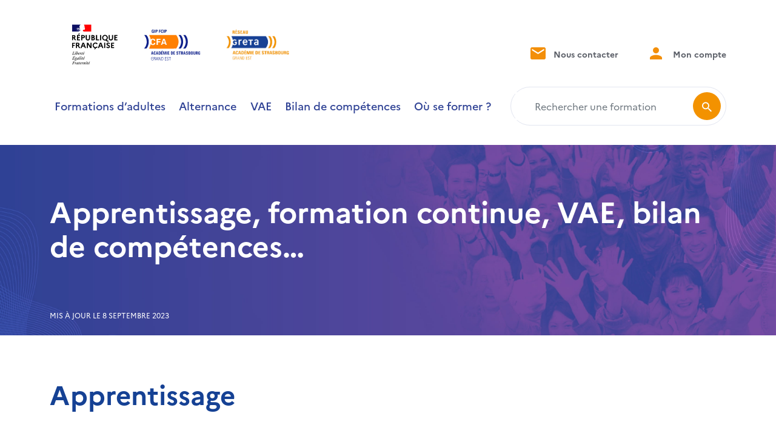

--- FILE ---
content_type: text/html; charset=UTF-8
request_url: https://www.greta-cfa-alsace.fr/reseau-formation-alsace/
body_size: 13203
content:
<!DOCTYPE html>
<html lang="fr">
	<head>
		<meta content="text/html; charset=UTF-8" http-equiv="content-type" />	
		<meta name="viewport" content="width=device-width, initial-scale=1.0, shrink-to-fit=no">
		<meta name='author' content='WeDoItBetter' />
		<link rel="preconnect" href="https://fonts.googleapis.com">
		<link rel="preconnect" href="https://fonts.gstatic.com" crossorigin>
                    <script type="text/javascript" src="https://cache.consentframework.com/js/pa/48212/c/u4ScG/stub"></script>
<script type="text/javascript" src="https://choices.consentframework.com/js/pa/48212/c/u4ScG/cmp" async></script>        		<meta name='robots' content='index, follow, max-image-preview:large, max-snippet:-1, max-video-preview:-1' />

	<!-- This site is optimized with the Yoast SEO plugin v26.8 - https://yoast.com/product/yoast-seo-wordpress/ -->
	<title>Formation continue - par apprentissage - VAE - bilan en Alsace</title>
	<meta name="description" content="Découvrir notre offre de formation en Alsace : Apprentissage, formation continue, VAE, bilan de compétences..." />
	<link rel="canonical" href="https://www.greta-cfa-alsace.fr/reseau-formation-alsace/" />
	<meta property="og:locale" content="fr_FR" />
	<meta property="og:type" content="article" />
	<meta property="og:title" content="Formation continue - par apprentissage - VAE - bilan en Alsace" />
	<meta property="og:description" content="Découvrir notre offre de formation en Alsace : Apprentissage, formation continue, VAE, bilan de compétences..." />
	<meta property="og:url" content="https://www.greta-cfa-alsace.fr/reseau-formation-alsace/" />
	<meta property="og:site_name" content="GRETA CFA ALSACE" />
	<meta property="article:publisher" content="https://www.facebook.com/gipfcip" />
	<meta property="article:modified_time" content="2023-09-08T12:35:40+00:00" />
	<meta name="twitter:card" content="summary_large_image" />
	<meta name="twitter:site" content="@Greta_Alsace" />
	<script type="application/ld+json" class="yoast-schema-graph">{"@context":"https://schema.org","@graph":[{"@type":"WebPage","@id":"https://www.greta-cfa-alsace.fr/reseau-formation-alsace/","url":"https://www.greta-cfa-alsace.fr/reseau-formation-alsace/","name":"Formation continue - par apprentissage - VAE - bilan en Alsace","isPartOf":{"@id":"https://www.greta-cfa-alsace.fr/#website"},"datePublished":"2022-06-01T14:57:17+00:00","dateModified":"2023-09-08T12:35:40+00:00","description":"Découvrir notre offre de formation en Alsace : Apprentissage, formation continue, VAE, bilan de compétences...","breadcrumb":{"@id":"https://www.greta-cfa-alsace.fr/reseau-formation-alsace/#breadcrumb"},"inLanguage":"fr-FR","potentialAction":[{"@type":"ReadAction","target":["https://www.greta-cfa-alsace.fr/reseau-formation-alsace/"]}]},{"@type":"BreadcrumbList","@id":"https://www.greta-cfa-alsace.fr/reseau-formation-alsace/#breadcrumb","itemListElement":[{"@type":"ListItem","position":1,"name":"Accueil","item":"https://www.greta-cfa-alsace.fr/"},{"@type":"ListItem","position":2,"name":"Formation"}]},{"@type":"WebSite","@id":"https://www.greta-cfa-alsace.fr/#website","url":"https://www.greta-cfa-alsace.fr/","name":"GRETA CFA ALSACE","description":"Le réseau formation de l&#039;Education nationale en Alsace","publisher":{"@id":"https://www.greta-cfa-alsace.fr/#organization"},"potentialAction":[{"@type":"SearchAction","target":{"@type":"EntryPoint","urlTemplate":"https://www.greta-cfa-alsace.fr/?s={search_term_string}"},"query-input":{"@type":"PropertyValueSpecification","valueRequired":true,"valueName":"search_term_string"}}],"inLanguage":"fr-FR"},{"@type":"Organization","@id":"https://www.greta-cfa-alsace.fr/#organization","name":"Groupement d'Intérêt Public Formation Continue et Insertion Professionnelle","alternateName":"GIP FCIP Alsace","url":"https://www.greta-cfa-alsace.fr/","logo":{"@type":"ImageObject","inLanguage":"fr-FR","@id":"https://www.greta-cfa-alsace.fr/#/schema/logo/image/","url":"https://www.greta-cfa-alsace.fr/wp-content/uploads/sites/4/2022/09/logo-pour-site-banniere-site-1.svg","contentUrl":"https://www.greta-cfa-alsace.fr/wp-content/uploads/sites/4/2022/09/logo-pour-site-banniere-site-1.svg","width":1054,"height":194,"caption":"Groupement d'Intérêt Public Formation Continue et Insertion Professionnelle"},"image":{"@id":"https://www.greta-cfa-alsace.fr/#/schema/logo/image/"},"sameAs":["https://www.facebook.com/gipfcip","https://x.com/Greta_Alsace","https://www.linkedin.com/company/gip-fcip-alsace/"]}]}</script>
	<!-- / Yoast SEO plugin. -->


<link rel='dns-prefetch' href='//cdn.jsdelivr.net' />
<link rel='dns-prefetch' href='//cdnjs.cloudflare.com' />
<link rel='dns-prefetch' href='//fonts.googleapis.com' />
<link rel="alternate" title="oEmbed (JSON)" type="application/json+oembed" href="https://www.greta-cfa-alsace.fr/wp-json/oembed/1.0/embed?url=https%3A%2F%2Fwww.greta-cfa-alsace.fr%2Freseau-formation-alsace%2F" />
<link rel="alternate" title="oEmbed (XML)" type="text/xml+oembed" href="https://www.greta-cfa-alsace.fr/wp-json/oembed/1.0/embed?url=https%3A%2F%2Fwww.greta-cfa-alsace.fr%2Freseau-formation-alsace%2F&#038;format=xml" />
<style id='wp-img-auto-sizes-contain-inline-css' type='text/css'>
img:is([sizes=auto i],[sizes^="auto," i]){contain-intrinsic-size:3000px 1500px}
/*# sourceURL=wp-img-auto-sizes-contain-inline-css */
</style>
<style id='wp-emoji-styles-inline-css' type='text/css'>

	img.wp-smiley, img.emoji {
		display: inline !important;
		border: none !important;
		box-shadow: none !important;
		height: 1em !important;
		width: 1em !important;
		margin: 0 0.07em !important;
		vertical-align: -0.1em !important;
		background: none !important;
		padding: 0 !important;
	}
/*# sourceURL=wp-emoji-styles-inline-css */
</style>
<style id='wp-block-library-inline-css' type='text/css'>
:root{--wp-block-synced-color:#7a00df;--wp-block-synced-color--rgb:122,0,223;--wp-bound-block-color:var(--wp-block-synced-color);--wp-editor-canvas-background:#ddd;--wp-admin-theme-color:#007cba;--wp-admin-theme-color--rgb:0,124,186;--wp-admin-theme-color-darker-10:#006ba1;--wp-admin-theme-color-darker-10--rgb:0,107,160.5;--wp-admin-theme-color-darker-20:#005a87;--wp-admin-theme-color-darker-20--rgb:0,90,135;--wp-admin-border-width-focus:2px}@media (min-resolution:192dpi){:root{--wp-admin-border-width-focus:1.5px}}.wp-element-button{cursor:pointer}:root .has-very-light-gray-background-color{background-color:#eee}:root .has-very-dark-gray-background-color{background-color:#313131}:root .has-very-light-gray-color{color:#eee}:root .has-very-dark-gray-color{color:#313131}:root .has-vivid-green-cyan-to-vivid-cyan-blue-gradient-background{background:linear-gradient(135deg,#00d084,#0693e3)}:root .has-purple-crush-gradient-background{background:linear-gradient(135deg,#34e2e4,#4721fb 50%,#ab1dfe)}:root .has-hazy-dawn-gradient-background{background:linear-gradient(135deg,#faaca8,#dad0ec)}:root .has-subdued-olive-gradient-background{background:linear-gradient(135deg,#fafae1,#67a671)}:root .has-atomic-cream-gradient-background{background:linear-gradient(135deg,#fdd79a,#004a59)}:root .has-nightshade-gradient-background{background:linear-gradient(135deg,#330968,#31cdcf)}:root .has-midnight-gradient-background{background:linear-gradient(135deg,#020381,#2874fc)}:root{--wp--preset--font-size--normal:16px;--wp--preset--font-size--huge:42px}.has-regular-font-size{font-size:1em}.has-larger-font-size{font-size:2.625em}.has-normal-font-size{font-size:var(--wp--preset--font-size--normal)}.has-huge-font-size{font-size:var(--wp--preset--font-size--huge)}.has-text-align-center{text-align:center}.has-text-align-left{text-align:left}.has-text-align-right{text-align:right}.has-fit-text{white-space:nowrap!important}#end-resizable-editor-section{display:none}.aligncenter{clear:both}.items-justified-left{justify-content:flex-start}.items-justified-center{justify-content:center}.items-justified-right{justify-content:flex-end}.items-justified-space-between{justify-content:space-between}.screen-reader-text{border:0;clip-path:inset(50%);height:1px;margin:-1px;overflow:hidden;padding:0;position:absolute;width:1px;word-wrap:normal!important}.screen-reader-text:focus{background-color:#ddd;clip-path:none;color:#444;display:block;font-size:1em;height:auto;left:5px;line-height:normal;padding:15px 23px 14px;text-decoration:none;top:5px;width:auto;z-index:100000}html :where(.has-border-color){border-style:solid}html :where([style*=border-top-color]){border-top-style:solid}html :where([style*=border-right-color]){border-right-style:solid}html :where([style*=border-bottom-color]){border-bottom-style:solid}html :where([style*=border-left-color]){border-left-style:solid}html :where([style*=border-width]){border-style:solid}html :where([style*=border-top-width]){border-top-style:solid}html :where([style*=border-right-width]){border-right-style:solid}html :where([style*=border-bottom-width]){border-bottom-style:solid}html :where([style*=border-left-width]){border-left-style:solid}html :where(img[class*=wp-image-]){height:auto;max-width:100%}:where(figure){margin:0 0 1em}html :where(.is-position-sticky){--wp-admin--admin-bar--position-offset:var(--wp-admin--admin-bar--height,0px)}@media screen and (max-width:600px){html :where(.is-position-sticky){--wp-admin--admin-bar--position-offset:0px}}

/*# sourceURL=wp-block-library-inline-css */
</style><style id='wp-block-heading-inline-css' type='text/css'>
h1:where(.wp-block-heading).has-background,h2:where(.wp-block-heading).has-background,h3:where(.wp-block-heading).has-background,h4:where(.wp-block-heading).has-background,h5:where(.wp-block-heading).has-background,h6:where(.wp-block-heading).has-background{padding:1.25em 2.375em}h1.has-text-align-left[style*=writing-mode]:where([style*=vertical-lr]),h1.has-text-align-right[style*=writing-mode]:where([style*=vertical-rl]),h2.has-text-align-left[style*=writing-mode]:where([style*=vertical-lr]),h2.has-text-align-right[style*=writing-mode]:where([style*=vertical-rl]),h3.has-text-align-left[style*=writing-mode]:where([style*=vertical-lr]),h3.has-text-align-right[style*=writing-mode]:where([style*=vertical-rl]),h4.has-text-align-left[style*=writing-mode]:where([style*=vertical-lr]),h4.has-text-align-right[style*=writing-mode]:where([style*=vertical-rl]),h5.has-text-align-left[style*=writing-mode]:where([style*=vertical-lr]),h5.has-text-align-right[style*=writing-mode]:where([style*=vertical-rl]),h6.has-text-align-left[style*=writing-mode]:where([style*=vertical-lr]),h6.has-text-align-right[style*=writing-mode]:where([style*=vertical-rl]){rotate:180deg}
/*# sourceURL=https://www.greta-cfa-alsace.fr/wp-includes/blocks/heading/style.min.css */
</style>
<style id='wp-block-image-inline-css' type='text/css'>
.wp-block-image>a,.wp-block-image>figure>a{display:inline-block}.wp-block-image img{box-sizing:border-box;height:auto;max-width:100%;vertical-align:bottom}@media not (prefers-reduced-motion){.wp-block-image img.hide{visibility:hidden}.wp-block-image img.show{animation:show-content-image .4s}}.wp-block-image[style*=border-radius] img,.wp-block-image[style*=border-radius]>a{border-radius:inherit}.wp-block-image.has-custom-border img{box-sizing:border-box}.wp-block-image.aligncenter{text-align:center}.wp-block-image.alignfull>a,.wp-block-image.alignwide>a{width:100%}.wp-block-image.alignfull img,.wp-block-image.alignwide img{height:auto;width:100%}.wp-block-image .aligncenter,.wp-block-image .alignleft,.wp-block-image .alignright,.wp-block-image.aligncenter,.wp-block-image.alignleft,.wp-block-image.alignright{display:table}.wp-block-image .aligncenter>figcaption,.wp-block-image .alignleft>figcaption,.wp-block-image .alignright>figcaption,.wp-block-image.aligncenter>figcaption,.wp-block-image.alignleft>figcaption,.wp-block-image.alignright>figcaption{caption-side:bottom;display:table-caption}.wp-block-image .alignleft{float:left;margin:.5em 1em .5em 0}.wp-block-image .alignright{float:right;margin:.5em 0 .5em 1em}.wp-block-image .aligncenter{margin-left:auto;margin-right:auto}.wp-block-image :where(figcaption){margin-bottom:1em;margin-top:.5em}.wp-block-image.is-style-circle-mask img{border-radius:9999px}@supports ((-webkit-mask-image:none) or (mask-image:none)) or (-webkit-mask-image:none){.wp-block-image.is-style-circle-mask img{border-radius:0;-webkit-mask-image:url('data:image/svg+xml;utf8,<svg viewBox="0 0 100 100" xmlns="http://www.w3.org/2000/svg"><circle cx="50" cy="50" r="50"/></svg>');mask-image:url('data:image/svg+xml;utf8,<svg viewBox="0 0 100 100" xmlns="http://www.w3.org/2000/svg"><circle cx="50" cy="50" r="50"/></svg>');mask-mode:alpha;-webkit-mask-position:center;mask-position:center;-webkit-mask-repeat:no-repeat;mask-repeat:no-repeat;-webkit-mask-size:contain;mask-size:contain}}:root :where(.wp-block-image.is-style-rounded img,.wp-block-image .is-style-rounded img){border-radius:9999px}.wp-block-image figure{margin:0}.wp-lightbox-container{display:flex;flex-direction:column;position:relative}.wp-lightbox-container img{cursor:zoom-in}.wp-lightbox-container img:hover+button{opacity:1}.wp-lightbox-container button{align-items:center;backdrop-filter:blur(16px) saturate(180%);background-color:#5a5a5a40;border:none;border-radius:4px;cursor:zoom-in;display:flex;height:20px;justify-content:center;opacity:0;padding:0;position:absolute;right:16px;text-align:center;top:16px;width:20px;z-index:100}@media not (prefers-reduced-motion){.wp-lightbox-container button{transition:opacity .2s ease}}.wp-lightbox-container button:focus-visible{outline:3px auto #5a5a5a40;outline:3px auto -webkit-focus-ring-color;outline-offset:3px}.wp-lightbox-container button:hover{cursor:pointer;opacity:1}.wp-lightbox-container button:focus{opacity:1}.wp-lightbox-container button:focus,.wp-lightbox-container button:hover,.wp-lightbox-container button:not(:hover):not(:active):not(.has-background){background-color:#5a5a5a40;border:none}.wp-lightbox-overlay{box-sizing:border-box;cursor:zoom-out;height:100vh;left:0;overflow:hidden;position:fixed;top:0;visibility:hidden;width:100%;z-index:100000}.wp-lightbox-overlay .close-button{align-items:center;cursor:pointer;display:flex;justify-content:center;min-height:40px;min-width:40px;padding:0;position:absolute;right:calc(env(safe-area-inset-right) + 16px);top:calc(env(safe-area-inset-top) + 16px);z-index:5000000}.wp-lightbox-overlay .close-button:focus,.wp-lightbox-overlay .close-button:hover,.wp-lightbox-overlay .close-button:not(:hover):not(:active):not(.has-background){background:none;border:none}.wp-lightbox-overlay .lightbox-image-container{height:var(--wp--lightbox-container-height);left:50%;overflow:hidden;position:absolute;top:50%;transform:translate(-50%,-50%);transform-origin:top left;width:var(--wp--lightbox-container-width);z-index:9999999999}.wp-lightbox-overlay .wp-block-image{align-items:center;box-sizing:border-box;display:flex;height:100%;justify-content:center;margin:0;position:relative;transform-origin:0 0;width:100%;z-index:3000000}.wp-lightbox-overlay .wp-block-image img{height:var(--wp--lightbox-image-height);min-height:var(--wp--lightbox-image-height);min-width:var(--wp--lightbox-image-width);width:var(--wp--lightbox-image-width)}.wp-lightbox-overlay .wp-block-image figcaption{display:none}.wp-lightbox-overlay button{background:none;border:none}.wp-lightbox-overlay .scrim{background-color:#fff;height:100%;opacity:.9;position:absolute;width:100%;z-index:2000000}.wp-lightbox-overlay.active{visibility:visible}@media not (prefers-reduced-motion){.wp-lightbox-overlay.active{animation:turn-on-visibility .25s both}.wp-lightbox-overlay.active img{animation:turn-on-visibility .35s both}.wp-lightbox-overlay.show-closing-animation:not(.active){animation:turn-off-visibility .35s both}.wp-lightbox-overlay.show-closing-animation:not(.active) img{animation:turn-off-visibility .25s both}.wp-lightbox-overlay.zoom.active{animation:none;opacity:1;visibility:visible}.wp-lightbox-overlay.zoom.active .lightbox-image-container{animation:lightbox-zoom-in .4s}.wp-lightbox-overlay.zoom.active .lightbox-image-container img{animation:none}.wp-lightbox-overlay.zoom.active .scrim{animation:turn-on-visibility .4s forwards}.wp-lightbox-overlay.zoom.show-closing-animation:not(.active){animation:none}.wp-lightbox-overlay.zoom.show-closing-animation:not(.active) .lightbox-image-container{animation:lightbox-zoom-out .4s}.wp-lightbox-overlay.zoom.show-closing-animation:not(.active) .lightbox-image-container img{animation:none}.wp-lightbox-overlay.zoom.show-closing-animation:not(.active) .scrim{animation:turn-off-visibility .4s forwards}}@keyframes show-content-image{0%{visibility:hidden}99%{visibility:hidden}to{visibility:visible}}@keyframes turn-on-visibility{0%{opacity:0}to{opacity:1}}@keyframes turn-off-visibility{0%{opacity:1;visibility:visible}99%{opacity:0;visibility:visible}to{opacity:0;visibility:hidden}}@keyframes lightbox-zoom-in{0%{transform:translate(calc((-100vw + var(--wp--lightbox-scrollbar-width))/2 + var(--wp--lightbox-initial-left-position)),calc(-50vh + var(--wp--lightbox-initial-top-position))) scale(var(--wp--lightbox-scale))}to{transform:translate(-50%,-50%) scale(1)}}@keyframes lightbox-zoom-out{0%{transform:translate(-50%,-50%) scale(1);visibility:visible}99%{visibility:visible}to{transform:translate(calc((-100vw + var(--wp--lightbox-scrollbar-width))/2 + var(--wp--lightbox-initial-left-position)),calc(-50vh + var(--wp--lightbox-initial-top-position))) scale(var(--wp--lightbox-scale));visibility:hidden}}
/*# sourceURL=https://www.greta-cfa-alsace.fr/wp-includes/blocks/image/style.min.css */
</style>
<style id='wp-block-paragraph-inline-css' type='text/css'>
.is-small-text{font-size:.875em}.is-regular-text{font-size:1em}.is-large-text{font-size:2.25em}.is-larger-text{font-size:3em}.has-drop-cap:not(:focus):first-letter{float:left;font-size:8.4em;font-style:normal;font-weight:100;line-height:.68;margin:.05em .1em 0 0;text-transform:uppercase}body.rtl .has-drop-cap:not(:focus):first-letter{float:none;margin-left:.1em}p.has-drop-cap.has-background{overflow:hidden}:root :where(p.has-background){padding:1.25em 2.375em}:where(p.has-text-color:not(.has-link-color)) a{color:inherit}p.has-text-align-left[style*="writing-mode:vertical-lr"],p.has-text-align-right[style*="writing-mode:vertical-rl"]{rotate:180deg}
/*# sourceURL=https://www.greta-cfa-alsace.fr/wp-includes/blocks/paragraph/style.min.css */
</style>
<style id='global-styles-inline-css' type='text/css'>
:root{--wp--preset--aspect-ratio--square: 1;--wp--preset--aspect-ratio--4-3: 4/3;--wp--preset--aspect-ratio--3-4: 3/4;--wp--preset--aspect-ratio--3-2: 3/2;--wp--preset--aspect-ratio--2-3: 2/3;--wp--preset--aspect-ratio--16-9: 16/9;--wp--preset--aspect-ratio--9-16: 9/16;--wp--preset--color--black: #000000;--wp--preset--color--cyan-bluish-gray: #abb8c3;--wp--preset--color--white: #ffffff;--wp--preset--color--pale-pink: #f78da7;--wp--preset--color--vivid-red: #cf2e2e;--wp--preset--color--luminous-vivid-orange: #ff6900;--wp--preset--color--luminous-vivid-amber: #fcb900;--wp--preset--color--light-green-cyan: #7bdcb5;--wp--preset--color--vivid-green-cyan: #00d084;--wp--preset--color--pale-cyan-blue: #8ed1fc;--wp--preset--color--vivid-cyan-blue: #0693e3;--wp--preset--color--vivid-purple: #9b51e0;--wp--preset--gradient--vivid-cyan-blue-to-vivid-purple: linear-gradient(135deg,rgb(6,147,227) 0%,rgb(155,81,224) 100%);--wp--preset--gradient--light-green-cyan-to-vivid-green-cyan: linear-gradient(135deg,rgb(122,220,180) 0%,rgb(0,208,130) 100%);--wp--preset--gradient--luminous-vivid-amber-to-luminous-vivid-orange: linear-gradient(135deg,rgb(252,185,0) 0%,rgb(255,105,0) 100%);--wp--preset--gradient--luminous-vivid-orange-to-vivid-red: linear-gradient(135deg,rgb(255,105,0) 0%,rgb(207,46,46) 100%);--wp--preset--gradient--very-light-gray-to-cyan-bluish-gray: linear-gradient(135deg,rgb(238,238,238) 0%,rgb(169,184,195) 100%);--wp--preset--gradient--cool-to-warm-spectrum: linear-gradient(135deg,rgb(74,234,220) 0%,rgb(151,120,209) 20%,rgb(207,42,186) 40%,rgb(238,44,130) 60%,rgb(251,105,98) 80%,rgb(254,248,76) 100%);--wp--preset--gradient--blush-light-purple: linear-gradient(135deg,rgb(255,206,236) 0%,rgb(152,150,240) 100%);--wp--preset--gradient--blush-bordeaux: linear-gradient(135deg,rgb(254,205,165) 0%,rgb(254,45,45) 50%,rgb(107,0,62) 100%);--wp--preset--gradient--luminous-dusk: linear-gradient(135deg,rgb(255,203,112) 0%,rgb(199,81,192) 50%,rgb(65,88,208) 100%);--wp--preset--gradient--pale-ocean: linear-gradient(135deg,rgb(255,245,203) 0%,rgb(182,227,212) 50%,rgb(51,167,181) 100%);--wp--preset--gradient--electric-grass: linear-gradient(135deg,rgb(202,248,128) 0%,rgb(113,206,126) 100%);--wp--preset--gradient--midnight: linear-gradient(135deg,rgb(2,3,129) 0%,rgb(40,116,252) 100%);--wp--preset--font-size--small: 13px;--wp--preset--font-size--medium: 20px;--wp--preset--font-size--large: 36px;--wp--preset--font-size--x-large: 42px;--wp--preset--spacing--20: 0.44rem;--wp--preset--spacing--30: 0.67rem;--wp--preset--spacing--40: 1rem;--wp--preset--spacing--50: 1.5rem;--wp--preset--spacing--60: 2.25rem;--wp--preset--spacing--70: 3.38rem;--wp--preset--spacing--80: 5.06rem;--wp--preset--shadow--natural: 6px 6px 9px rgba(0, 0, 0, 0.2);--wp--preset--shadow--deep: 12px 12px 50px rgba(0, 0, 0, 0.4);--wp--preset--shadow--sharp: 6px 6px 0px rgba(0, 0, 0, 0.2);--wp--preset--shadow--outlined: 6px 6px 0px -3px rgb(255, 255, 255), 6px 6px rgb(0, 0, 0);--wp--preset--shadow--crisp: 6px 6px 0px rgb(0, 0, 0);}:where(.is-layout-flex){gap: 0.5em;}:where(.is-layout-grid){gap: 0.5em;}body .is-layout-flex{display: flex;}.is-layout-flex{flex-wrap: wrap;align-items: center;}.is-layout-flex > :is(*, div){margin: 0;}body .is-layout-grid{display: grid;}.is-layout-grid > :is(*, div){margin: 0;}:where(.wp-block-columns.is-layout-flex){gap: 2em;}:where(.wp-block-columns.is-layout-grid){gap: 2em;}:where(.wp-block-post-template.is-layout-flex){gap: 1.25em;}:where(.wp-block-post-template.is-layout-grid){gap: 1.25em;}.has-black-color{color: var(--wp--preset--color--black) !important;}.has-cyan-bluish-gray-color{color: var(--wp--preset--color--cyan-bluish-gray) !important;}.has-white-color{color: var(--wp--preset--color--white) !important;}.has-pale-pink-color{color: var(--wp--preset--color--pale-pink) !important;}.has-vivid-red-color{color: var(--wp--preset--color--vivid-red) !important;}.has-luminous-vivid-orange-color{color: var(--wp--preset--color--luminous-vivid-orange) !important;}.has-luminous-vivid-amber-color{color: var(--wp--preset--color--luminous-vivid-amber) !important;}.has-light-green-cyan-color{color: var(--wp--preset--color--light-green-cyan) !important;}.has-vivid-green-cyan-color{color: var(--wp--preset--color--vivid-green-cyan) !important;}.has-pale-cyan-blue-color{color: var(--wp--preset--color--pale-cyan-blue) !important;}.has-vivid-cyan-blue-color{color: var(--wp--preset--color--vivid-cyan-blue) !important;}.has-vivid-purple-color{color: var(--wp--preset--color--vivid-purple) !important;}.has-black-background-color{background-color: var(--wp--preset--color--black) !important;}.has-cyan-bluish-gray-background-color{background-color: var(--wp--preset--color--cyan-bluish-gray) !important;}.has-white-background-color{background-color: var(--wp--preset--color--white) !important;}.has-pale-pink-background-color{background-color: var(--wp--preset--color--pale-pink) !important;}.has-vivid-red-background-color{background-color: var(--wp--preset--color--vivid-red) !important;}.has-luminous-vivid-orange-background-color{background-color: var(--wp--preset--color--luminous-vivid-orange) !important;}.has-luminous-vivid-amber-background-color{background-color: var(--wp--preset--color--luminous-vivid-amber) !important;}.has-light-green-cyan-background-color{background-color: var(--wp--preset--color--light-green-cyan) !important;}.has-vivid-green-cyan-background-color{background-color: var(--wp--preset--color--vivid-green-cyan) !important;}.has-pale-cyan-blue-background-color{background-color: var(--wp--preset--color--pale-cyan-blue) !important;}.has-vivid-cyan-blue-background-color{background-color: var(--wp--preset--color--vivid-cyan-blue) !important;}.has-vivid-purple-background-color{background-color: var(--wp--preset--color--vivid-purple) !important;}.has-black-border-color{border-color: var(--wp--preset--color--black) !important;}.has-cyan-bluish-gray-border-color{border-color: var(--wp--preset--color--cyan-bluish-gray) !important;}.has-white-border-color{border-color: var(--wp--preset--color--white) !important;}.has-pale-pink-border-color{border-color: var(--wp--preset--color--pale-pink) !important;}.has-vivid-red-border-color{border-color: var(--wp--preset--color--vivid-red) !important;}.has-luminous-vivid-orange-border-color{border-color: var(--wp--preset--color--luminous-vivid-orange) !important;}.has-luminous-vivid-amber-border-color{border-color: var(--wp--preset--color--luminous-vivid-amber) !important;}.has-light-green-cyan-border-color{border-color: var(--wp--preset--color--light-green-cyan) !important;}.has-vivid-green-cyan-border-color{border-color: var(--wp--preset--color--vivid-green-cyan) !important;}.has-pale-cyan-blue-border-color{border-color: var(--wp--preset--color--pale-cyan-blue) !important;}.has-vivid-cyan-blue-border-color{border-color: var(--wp--preset--color--vivid-cyan-blue) !important;}.has-vivid-purple-border-color{border-color: var(--wp--preset--color--vivid-purple) !important;}.has-vivid-cyan-blue-to-vivid-purple-gradient-background{background: var(--wp--preset--gradient--vivid-cyan-blue-to-vivid-purple) !important;}.has-light-green-cyan-to-vivid-green-cyan-gradient-background{background: var(--wp--preset--gradient--light-green-cyan-to-vivid-green-cyan) !important;}.has-luminous-vivid-amber-to-luminous-vivid-orange-gradient-background{background: var(--wp--preset--gradient--luminous-vivid-amber-to-luminous-vivid-orange) !important;}.has-luminous-vivid-orange-to-vivid-red-gradient-background{background: var(--wp--preset--gradient--luminous-vivid-orange-to-vivid-red) !important;}.has-very-light-gray-to-cyan-bluish-gray-gradient-background{background: var(--wp--preset--gradient--very-light-gray-to-cyan-bluish-gray) !important;}.has-cool-to-warm-spectrum-gradient-background{background: var(--wp--preset--gradient--cool-to-warm-spectrum) !important;}.has-blush-light-purple-gradient-background{background: var(--wp--preset--gradient--blush-light-purple) !important;}.has-blush-bordeaux-gradient-background{background: var(--wp--preset--gradient--blush-bordeaux) !important;}.has-luminous-dusk-gradient-background{background: var(--wp--preset--gradient--luminous-dusk) !important;}.has-pale-ocean-gradient-background{background: var(--wp--preset--gradient--pale-ocean) !important;}.has-electric-grass-gradient-background{background: var(--wp--preset--gradient--electric-grass) !important;}.has-midnight-gradient-background{background: var(--wp--preset--gradient--midnight) !important;}.has-small-font-size{font-size: var(--wp--preset--font-size--small) !important;}.has-medium-font-size{font-size: var(--wp--preset--font-size--medium) !important;}.has-large-font-size{font-size: var(--wp--preset--font-size--large) !important;}.has-x-large-font-size{font-size: var(--wp--preset--font-size--x-large) !important;}
/*# sourceURL=global-styles-inline-css */
</style>

<style id='classic-theme-styles-inline-css' type='text/css'>
/*! This file is auto-generated */
.wp-block-button__link{color:#fff;background-color:#32373c;border-radius:9999px;box-shadow:none;text-decoration:none;padding:calc(.667em + 2px) calc(1.333em + 2px);font-size:1.125em}.wp-block-file__button{background:#32373c;color:#fff;text-decoration:none}
/*# sourceURL=/wp-includes/css/classic-themes.min.css */
</style>
<link rel='stylesheet' id='icon-style-css' href='https://www.greta-cfa-alsace.fr/wp-content/themes/greta/css/greta.css?ver=1' type='text/css' media='all' />
<link rel='stylesheet' id='dashicons-css' href='https://www.greta-cfa-alsace.fr/wp-includes/css/dashicons.min.css?ver=6.9' type='text/css' media='all' />
<link rel='stylesheet' id='gfont-style-css' href='https://fonts.googleapis.com/css2?family=Montserrat%3Aital%2Cwght%400%2C100%3B0%2C200%3B0%2C300%3B0%2C400%3B0%2C500%3B0%2C600%3B0%2C700%3B0%2C800%3B0%2C900%3B1%2C100%3B1%2C200%3B1%2C300%3B1%2C400%3B1%2C500%3B1%2C600%3B1%2C700%3B1%2C800%3B1%2C900&#038;display=swap&#038;ver=1' type='text/css' media='all' />
<link rel='stylesheet' id='bootstrap-style-css' href='https://cdn.jsdelivr.net/npm/bootstrap@5.1.3/dist/css/bootstrap.min.css?ver=1' type='text/css' media='all' />
<link rel='stylesheet' id='slick-style-css' href='https://cdn.jsdelivr.net/npm/slick-carousel@1.8.1/slick/slick.css?ver=1' type='text/css' media='all' />
<link rel='stylesheet' id='slick-theme-style-css' href='https://cdn.jsdelivr.net/npm/slick-carousel@1.8.1/slick/slick-theme.css?ver=1' type='text/css' media='all' />
<link rel='stylesheet' id='slim-style-css' href='https://cdnjs.cloudflare.com/ajax/libs/slim-select/1.27.1/slimselect.min.css?ver=1' type='text/css' media='all' />
<link rel='stylesheet' id='greta-style-css' href='https://www.greta-cfa-alsace.fr/wp-content/themes/greta/style.css?ver=1' type='text/css' media='all' />
<link rel='stylesheet' id='simple-favorites-css' href='https://www.greta-cfa-alsace.fr/wp-content/plugins/favorites/assets/css/favorites.css?ver=2.3.6' type='text/css' media='all' />
<link rel='stylesheet' id='sib-front-css-css' href='https://www.greta-cfa-alsace.fr/wp-content/plugins/mailin/css/mailin-front.css?ver=6.9' type='text/css' media='all' />
<script type="text/javascript" src="https://www.greta-cfa-alsace.fr/wp-includes/js/jquery/jquery.min.js?ver=3.7.1" id="jquery-core-js"></script>
<script type="text/javascript" src="https://cdn.jsdelivr.net/npm/bootstrap@5.1.3/dist/js/bootstrap.bundle.min.js?ver=6.9" id="bootstrap-script-js"></script>
<script type="text/javascript" src="https://cdn.jsdelivr.net/npm/slick-carousel@1.8.1/slick/slick.min.js?ver=6.9" id="slick-script-js"></script>
<script type="text/javascript" src="https://cdnjs.cloudflare.com/ajax/libs/slim-select/1.27.1/slimselect.min.js?ver=6.9" id="slim-script-js"></script>
<script type="text/javascript" id="greta-script-js-extra">
/* <![CDATA[ */
var ajax_object = {"ajaxurl":"https://www.greta-cfa-alsace.fr/wp-admin/admin-ajax.php"};
//# sourceURL=greta-script-js-extra
/* ]]> */
</script>
<script type="text/javascript" src="https://www.greta-cfa-alsace.fr/wp-content/themes/greta/js/script.js?ver=6.9" id="greta-script-js"></script>
<script type="text/javascript" src="https://www.greta-cfa-alsace.fr/wp-includes/js/jquery/jquery-migrate.min.js?ver=3.4.1" id="jquery-migrate-js"></script>
<script type="text/javascript" id="favorites-js-extra">
/* <![CDATA[ */
var favorites_data = {"ajaxurl":"https://www.greta-cfa-alsace.fr/wp-admin/admin-ajax.php","nonce":"58b7c5e6fb","favorite":"\u003Ci class=\"icon-heart-plus\"\u003E\u003C/i\u003E Ajouter aux favoris","favorited":"\u003Ci class=\"icon-heart-plus\"\u003E\u003C/i\u003E Retirer des favoris","includecount":"","indicate_loading":"","loading_text":"Chargement","loading_image":"","loading_image_active":"","loading_image_preload":"","cache_enabled":"1","button_options":{"button_type":"custom","custom_colors":false,"box_shadow":false,"include_count":false,"default":{"background_default":false,"border_default":false,"text_default":false,"icon_default":false,"count_default":false},"active":{"background_active":false,"border_active":false,"text_active":false,"icon_active":false,"count_active":false}},"authentication_modal_content":"\u003Cp\u003EConnectez-vous pour enregistrer vos favoris.\u003C/p\u003E\u003Cp\u003E\u003Ca href=\"#\" data-favorites-modal-close\u003EIgnorer cet avertissement\u003C/a\u003E\u003C/p\u003E","authentication_redirect":"","dev_mode":"","logged_in":"","user_id":"0","authentication_redirect_url":"https://www.greta-cfa-alsace.fr/d7tvw62z2rwgetg8/"};
//# sourceURL=favorites-js-extra
/* ]]> */
</script>
<script type="text/javascript" src="https://www.greta-cfa-alsace.fr/wp-content/plugins/favorites/assets/js/favorites.min.js?ver=2.3.6" id="favorites-js"></script>
<script type="text/javascript" id="sib-front-js-js-extra">
/* <![CDATA[ */
var sibErrMsg = {"invalidMail":"Veuillez entrer une adresse e-mail valide.","requiredField":"Veuillez compl\u00e9ter les champs obligatoires.","invalidDateFormat":"Veuillez entrer une date valide.","invalidSMSFormat":"Veuillez entrer une num\u00e9ro de t\u00e9l\u00e9phone valide."};
var ajax_sib_front_object = {"ajax_url":"https://www.greta-cfa-alsace.fr/wp-admin/admin-ajax.php","ajax_nonce":"36ac421c9b","flag_url":"https://www.greta-cfa-alsace.fr/wp-content/plugins/mailin/img/flags/"};
//# sourceURL=sib-front-js-js-extra
/* ]]> */
</script>
<script type="text/javascript" src="https://www.greta-cfa-alsace.fr/wp-content/plugins/mailin/js/mailin-front.js?ver=1768472737" id="sib-front-js-js"></script>
<link rel="https://api.w.org/" href="https://www.greta-cfa-alsace.fr/wp-json/" /><link rel="alternate" title="JSON" type="application/json" href="https://www.greta-cfa-alsace.fr/wp-json/wp/v2/pages/1267" /><link rel="EditURI" type="application/rsd+xml" title="RSD" href="https://www.greta-cfa-alsace.fr/xmlrpc.php?rsd" />
<meta name="generator" content="WordPress 6.9" />
<link rel='shortlink' href='https://www.greta-cfa-alsace.fr/?p=1267' />

		<!-- GA Google Analytics @ https://m0n.co/ga -->
		<script async src="https://www.googletagmanager.com/gtag/js?id=G-E1XXJK95LM"></script>
		<script>
			window.dataLayer = window.dataLayer || [];
			function gtag(){dataLayer.push(arguments);}
			gtag('js', new Date());
			gtag('config', 'G-E1XXJK95LM');
		</script>

	<link rel="icon" href="https://www.greta-cfa-alsace.fr/wp-content/uploads/sites/4/2022/01/strasbourg.svg" sizes="32x32" />
<link rel="icon" href="https://www.greta-cfa-alsace.fr/wp-content/uploads/sites/4/2022/01/strasbourg.svg" sizes="192x192" />
<link rel="apple-touch-icon" href="https://www.greta-cfa-alsace.fr/wp-content/uploads/sites/4/2022/01/strasbourg.svg" />
<meta name="msapplication-TileImage" content="https://www.greta-cfa-alsace.fr/wp-content/uploads/sites/4/2022/01/strasbourg.svg" />
	</head>
	<body class='home'>
		<header>
			<div class="header-top">
				<div class="container">
                    <div class="row d-flex align-items-center">
                        <div class="col-xl-12 col-9">
                            <div class="row d-flex align-items-center justify-content-between">
                                <div class="col-lg-5">
                                                                            <a href="https://www.greta-cfa-alsace.fr/" class="custom-logo-link" rel="home"><img width="1054" height="194" src="https://www.greta-cfa-alsace.fr/wp-content/uploads/sites/4/2022/09/logo-pour-site-banniere-site-1.svg" class="custom-logo" alt="GRETA CFA ALSACE" decoding="async" fetchpriority="high" /></a>                                                                        </div>
                                <div class="col-lg-6 d-xl-block d-none text-end nav-top">
                                    <div class="d-flex justify-content-end">
                                                                                                                            <a href="https://www.greta-cfa-alsace.fr/contact/" title="Nous contacter">
                                                <i class="icon-mail"></i> Nous contacter
                                            </a>
                                                                                                                                                                                                                        <a href="https://www.greta-cfa-alsace.fr/espace-membre-connexion/" title="Mon compte">
                                                    <i class="icon-user"></i> Mon compte
                                                </a>
                                                                                                                                                                                                                </div>
                                </div>
                            </div>
                        </div>
                        <div class="col-xl-12 col-3 text-xl-start text-end">
                            <div class="row d-flex align-items-center">
                                <div class="col-lg-8">
                                    <nav class="navbar navbar-expand-xl p-0">
                                        <button class="navbar-toggler" type="button" data-bs-toggle="offcanvas" data-bs-target="#offcanvasNav" aria-controls="offcanvasNav">
                                            <span class="navbar-toggler-icon">
                                                <i class="icon-bar"></i>
                                                <i class="icon-bar"></i>
                                                <i class="icon-bar"></i>
                                                <i class="icon-bar"></i>
                                            </span>
                                            <span class="screen-reader-text">Menu de navigation</span>
                                        </button>
                                        <div class="collapse navbar-collapse" id="navbar">
                                            <ul id="menu-menu-principal" class="nav navbar-nav main-nav d-flex w-100 align-items-lg-center justify-content-between"><li id="menu-item-1906" class="menu-item menu-item-type-custom menu-item-object-custom menu-item-1906 nav-item"><a href="https://www.greta-cfa-alsace.fr/formations/?type_produit%5B%5D=Atelier&#038;type_produit%5B%5D=Examen&#038;type_produit%5B%5D=Bilan%20de%20comp%C3%A9tences&#038;type_produit%5B%5D=Formation%20continue&#038;type_produit%5B%5D=VAE&#038;distanciel=on" class="nav-link">Formations d&rsquo;adultes</a></li>
<li id="menu-item-1907" class="menu-item menu-item-type-custom menu-item-object-custom menu-item-1907 nav-item"><a href="https://www.greta-cfa-alsace.fr/formations/?type_produit%5B%5D=Apprentissage&#038;type_produit%5B%5D=Contrat%20pro&#038;type_produit%5B%5D=Dispositif%20Pro-A&#038;distanciel=on" class="nav-link">Alternance</a></li>
<li id="menu-item-1255" class="menu-item menu-item-type-post_type menu-item-object-page menu-item-1255 nav-item"><a href="https://www.greta-cfa-alsace.fr/validation-des-acquis-de-lexperience/" class="nav-link">VAE</a></li>
<li id="menu-item-100" class="menu-item menu-item-type-post_type menu-item-object-page menu-item-100 nav-item"><a href="https://www.greta-cfa-alsace.fr/bilan-de-competences/" class="nav-link">Bilan de compétences</a></li>
<li id="menu-item-101" class="menu-item menu-item-type-post_type menu-item-object-page menu-item-101 nav-item"><a href="https://www.greta-cfa-alsace.fr/ou-se-former/" class="nav-link">Où se former ?</a></li>
</ul>                                        </div>
                                    </nav>
                                </div>
                                <div class="col-xl-4 d-xl-block d-none">
                                        <form role="search" method="get" id="searchform" class="searchform" action="https://www.greta-cfa-alsace.fr/formations/">
        <div class="input-group">
            <label class="visually-hidden" for="s">Rechercher une formation</label>
            <input type="text" value="" name="search_string" id="search_string" class="form-control" placeholder="Rechercher une formation" aria-label="Rechercher une formation" aria-describedby="button-search">
            <button class="btn btn-outline-secondary" type="submit" id="button-search"><i class="icon-search"></i></button>
        </div>
    </form>
                                </div>
                            </div>
                        </div>
                    </div>
				</div>
			</div>
            <div class="offcanvas offcanvas-end w-100" tabindex="-1" id="offcanvasNav" aria-labelledby="offcanvasNavLabel">
                <div class="offcanvas-header justify-content-end">
                    <button class="navbar-toggler position-relative" type="button" data-bs-dismiss="offcanvas" aria-expanded="true" aria-label="Fermer">
                        <span class="navbar-toggler-icon">
                            <i class="icon-bar"></i>
                            <i class="icon-bar"></i>
                            <i class="icon-bar"></i>
                            <i class="icon-bar"></i>
                        </span>
                        <span class="screen-reader-text">Menu de navigation</span>
                    </button>
                </div>
                <div class="offcanvas-body d-flex flex-column justify-content-betwwen">
                    <div class="flex-fill mx-lg-0 mx-4">
                            <form role="search" method="get" id="searchform" class="searchform" action="https://www.greta-cfa-alsace.fr/formations/">
        <div class="input-group">
            <label class="visually-hidden" for="s">Rechercher une formation</label>
            <input type="text" value="" name="search_string" id="search_string" class="form-control" placeholder="Rechercher une formation" aria-label="Rechercher une formation" aria-describedby="button-search">
            <button class="btn btn-outline-secondary" type="submit" id="button-search"><i class="icon-search"></i></button>
        </div>
    </form>
                    </div>
                    <div class="flex-fill">
                        <div class="menu-menu-principal-container"><ul id="menu-menu-principal-1" class="navbar-nav mx-auto d-flex align-items-center"><li class="menu-item menu-item-type-custom menu-item-object-custom menu-item-1906 nav-item"><a href="https://www.greta-cfa-alsace.fr/formations/?type_produit%5B%5D=Atelier&#038;type_produit%5B%5D=Examen&#038;type_produit%5B%5D=Bilan%20de%20comp%C3%A9tences&#038;type_produit%5B%5D=Formation%20continue&#038;type_produit%5B%5D=VAE&#038;distanciel=on" class="nav-link">Formations d&rsquo;adultes</a></li>
<li class="menu-item menu-item-type-custom menu-item-object-custom menu-item-1907 nav-item"><a href="https://www.greta-cfa-alsace.fr/formations/?type_produit%5B%5D=Apprentissage&#038;type_produit%5B%5D=Contrat%20pro&#038;type_produit%5B%5D=Dispositif%20Pro-A&#038;distanciel=on" class="nav-link">Alternance</a></li>
<li class="menu-item menu-item-type-post_type menu-item-object-page menu-item-1255 nav-item"><a href="https://www.greta-cfa-alsace.fr/validation-des-acquis-de-lexperience/" class="nav-link">VAE</a></li>
<li class="menu-item menu-item-type-post_type menu-item-object-page menu-item-100 nav-item"><a href="https://www.greta-cfa-alsace.fr/bilan-de-competences/" class="nav-link">Bilan de compétences</a></li>
<li class="menu-item menu-item-type-post_type menu-item-object-page menu-item-101 nav-item"><a href="https://www.greta-cfa-alsace.fr/ou-se-former/" class="nav-link">Où se former ?</a></li>
</ul></div>                    </div>
                    <div class="flex-fill">
                        <div class="nav-top text-center d-flex justify-content-lg-around justify-content-between">
                            <div class="mt-4">
                                                                    <a href="https://www.greta-cfa-alsace.fr/contact/" title="Nous contacter">
                                        <i class="icon-mail"></i><br />Nous contacter
                                    </a>
                                                            </div>
                                                                                                <div class="mt-4">
                                        <a href="https://www.greta-cfa-alsace.fr/espace-membre-connexion/" title="Mon compte">
                                            <i class="icon-user"></i><br />Mon compte
                                        </a>
                                    </div>
                                                                                                                    </div>
                    </div>
                </div>
            </div>
		</header>
		<main id="page-content">
<div id="page_title" class="bg-primary position-relative">
    <div class="container">
        <div class="row">
            <div class="col-xxl-6">
                <h1 class="fw-bold"><h1>Apprentissage, formation continue, VAE, bilan de compétences&#8230;</h1>
</h1>
                <div class="date_upd text-start mb-4">Mis à jour le 8 septembre 2023</div>
            </div>
        </div>
    </div>
</div>
                        <div class="h2_block bg-white">
            <div class="container">
                <h2>Apprentissage</h2>
            </div>
        </div>
                            <div class="bloc_paragraphe bg-white">
            <div class="container">
                <div class="row">
                    <div class="col-lg-8">
                        <p>Le CFA académique propose <strong>plus de 200 diplômes, titres et certificats</strong> en apprentissage du CAP au BTS.</p>
<p><strong>6000 apprentis </strong>sont actuellement en formation. Ils évoluent dans plus de <strong>4100 entreprises partenaires.</strong></p>
                    </div>
                </div>
            </div>
        </div>
                                                                <div class="button_bloc bg-white">
                <div class="my-5 pb-5">
                                        <div class="container">
                        <a href="https://www.greta-cfa-alsace.fr/apprentissage-mode-emploi/" title="" class="btn btn-primary">
                                                    </a>
                    </div>
                </div>
            </div>
                                    <div class="h2_block bg-white">
            <div class="container">
                <h2>Formation continue</h2>
            </div>
        </div>
                            <div class="bloc_paragraphe bg-white">
            <div class="container">
                <div class="row">
                    <div class="col-lg-8">
                        <p>Les <strong>4 GRETA d’Alsace</strong> proposent l<strong>a plus large gamme de formation de proximité :</strong></p>
<ul>
<li>Diplômes du CAP au BTS ainsi que DCG et DSCG&nbsp;!</li>
<li>Titres ou certifications professionnels</li>
<li>Certifications en bureautique (Tosa, ENI, PIX, CléA numérique…)</li>
<li>Certifications langues (DCL, TOEIC, Bright, Goethe Pro, Linguaskill&#8230;)</li>
<li>Formations métiers (boulangerie, boucherie, fleuristerie, ébénisterie, couture&#8230;)</li>
<li>Formations réglementaires (habilitations électriques, CACES, SST, HACCP&#8230;)</li>
<li>Remise à niveaux compétences clés avec les APP (CléA et apprenant Agile)</li>
<li>Préparations aux concours</li>
</ul>
                    </div>
                </div>
            </div>
        </div>
                                                                <div class="button_bloc bg-white">
                <div class="my-5 pb-5">
                                        <div class="container">
                        <a href="https://www.gip-fcip-alsace.fr/les_greta_alsace" title="Cliquez-ici pour en savoir plus !" class="btn btn-primary">
                            Cliquez-ici pour en savoir plus !                        </a>
                    </div>
                </div>
            </div>
                                    <div class="h2_block bg-white">
            <div class="container">
                <h2>Validation des Acquis de l’Expérience (VAE)</h2>
            </div>
        </div>
                            <div class="bloc_paragraphe bg-white">
            <div class="container">
                <div class="row">
                    <div class="col-lg-8">
                        <p>La <a href="https://francevae.fr/" target="_blank" rel="noopener">Validation des Acquis de l’Expérience</a> est une mesure qui permet à toute personne de <strong>faire valider les acquis de son expérience pour obtenir un diplôme.</strong></p>
                    </div>
                </div>
            </div>
        </div>
                                                                                <div class="h2_block bg-white">
            <div class="container">
                <h2>Bilan de compétences</h2>
            </div>
        </div>
                            <div class="bloc_paragraphe bg-white">
            <div class="container">
                <div class="row">
                    <div class="col-lg-8">
                        <p>Le bilan de compétences a pour objet de <strong>définir un projet professionnel et le cas échéant, un projet de formation.</strong></p>
                    </div>
                </div>
            </div>
        </div>
                                                                <div class="button_bloc bg-white">
                <div class="my-5 pb-5">
                                        <div class="container">
                        <a href="https://www.greta-cfa-alsace.fr/bilan-de-competences/" title="Cliquez-ici pour en savoir plus !" class="btn btn-primary">
                            Cliquez-ici pour en savoir plus !                        </a>
                    </div>
                </div>
            </div>
                <div class="modal fade" id="videoModal" tabindex="-1" aria-labelledby="videoModalLabel" aria-hidden="true">
    <div class="modal-dialog modal-dialog-centered modal-xl">
        <div class="modal-content">
            <div class="modal-body p-0">
                <div class="ratio ratio-16x9">
                    <div id="videoIframe"></div>
                </div>
            </div>
        </div>
    </div>
</div>
<script type="text/javascript">
    window.startYoutubePlayer();
</script>        <footer class="blog-footer" id="footer">
			<div class="container">
				<div class="row">
                    <div class="col-lg-3 mb-5">
                        <a href="https://www.greta-cfa-alsace.fr/" class="custom-logo-link" rel="home"><img width="1054" height="194" src="https://www.greta-cfa-alsace.fr/wp-content/uploads/sites/4/2022/09/logo-pour-site-banniere-site-1.svg" class="custom-logo" alt="GRETA CFA ALSACE" decoding="async" /></a>                    </div>
					<div class="col-xxl-6 col-xl-10">
						<div class="row">
							<div id="footer1" class="col-lg-3">
								                    			<p class="widget-title h5">Nous connaître</p>
            					<div class="menu-nous-connaitre-container"><ul id="menu-nous-connaitre" class="menu"><li id="menu-item-5568" class="menu-item menu-item-type-post_type menu-item-object-page menu-item-5568"><a href="https://www.greta-cfa-alsace.fr/qui-sommes-nous/">Qui sommes-nous ?</a></li>
<li id="menu-item-5589" class="menu-item menu-item-type-post_type menu-item-object-page menu-item-5589"><a href="https://www.greta-cfa-alsace.fr/nos-structures/">Nos structures</a></li>
<li id="menu-item-79" class="menu-item menu-item-type-post_type menu-item-object-page menu-item-79"><a href="https://www.greta-cfa-alsace.fr/nos-dispositifs-formation/">Nos dispositifs</a></li>
<li id="menu-item-13597" class="menu-item menu-item-type-post_type menu-item-object-page menu-item-13597"><a href="https://www.greta-cfa-alsace.fr/partenaires/">Nos partenaires</a></li>
<li id="menu-item-13038" class="menu-item menu-item-type-post_type menu-item-object-page menu-item-13038"><a href="https://www.greta-cfa-alsace.fr/actualites/">Nos actualités</a></li>
<li id="menu-item-135148" class="menu-item menu-item-type-post_type menu-item-object-guide menu-item-135148"><a href="https://www.greta-cfa-alsace.fr/guide/espace-employeur/">Espace Entreprise</a></li>
<li id="menu-item-135149" class="menu-item menu-item-type-post_type menu-item-object-page menu-item-135149"><a href="https://www.greta-cfa-alsace.fr/mission-handicap-gip-fcip-alsace/">Mission Handicap</a></li>
<li id="menu-item-80" class="menu-item menu-item-type-post_type menu-item-object-page menu-item-80"><a href="https://www.greta-cfa-alsace.fr/recrutement/">Espace Recrutement</a></li>
</ul></div>							</div>
							<div id="footer2" class="col-lg-3">
								                    			<p class="widget-title h5">Nos formations</p>
            					<div class="menu-nos-formations-container"><ul id="menu-nos-formations" class="menu"><li id="menu-item-135152" class="menu-item menu-item-type-post_type menu-item-object-page menu-item-135152"><a href="https://www.greta-cfa-alsace.fr/devenir-apprenti-alsace/">Devenir apprenti</a></li>
<li id="menu-item-135157" class="menu-item menu-item-type-post_type menu-item-object-page menu-item-135157"><a href="https://www.greta-cfa-alsace.fr/recruter-un-apprenti-2/">Recruter un apprenti</a></li>
<li id="menu-item-135154" class="menu-item menu-item-type-post_type menu-item-object-page menu-item-135154"><a href="https://www.greta-cfa-alsace.fr/nos-cap-en-apprentissage/">CAP en apprentissage</a></li>
<li id="menu-item-135155" class="menu-item menu-item-type-post_type menu-item-object-page menu-item-135155"><a href="https://www.greta-cfa-alsace.fr/nos-bac-pro-en-apprentissage/">BAC PRO apprentissage</a></li>
<li id="menu-item-135153" class="menu-item menu-item-type-post_type menu-item-object-page menu-item-135153"><a href="https://www.greta-cfa-alsace.fr/bts-en-apprentisssage/">BTS en apprentissage</a></li>
<li id="menu-item-135156" class="menu-item menu-item-type-post_type menu-item-object-page menu-item-135156"><a href="https://www.greta-cfa-alsace.fr/nos-autres-diplomes-en-apprentissage/">Autres formations</a></li>
<li id="menu-item-135158" class="menu-item menu-item-type-post_type menu-item-object-reseau menu-item-135158"><a href="https://www.greta-cfa-alsace.fr/reseau/greta-alsace/">Formation continue</a></li>
</ul></div>							</div>
							<div id="footer3" class="col-lg-3">
								                    			<p class="widget-title h5">Liens utiles</p>
            					<div class="menu-liens-utiles-container"><ul id="menu-liens-utiles" class="menu"><li id="menu-item-38468" class="menu-item menu-item-type-custom menu-item-object-custom menu-item-38468"><a href="https://www.ac-strasbourg.fr/">Académie de Strasbourg</a></li>
<li id="menu-item-135143" class="menu-item menu-item-type-post_type menu-item-object-page menu-item-135143"><a href="https://www.greta-cfa-alsace.fr/contact-presse/espace-communication/">Espace Communication</a></li>
<li id="menu-item-135144" class="menu-item menu-item-type-post_type menu-item-object-page menu-item-135144"><a href="https://www.greta-cfa-alsace.fr/contact-presse/">Espace Presse</a></li>
<li id="menu-item-135145" class="menu-item menu-item-type-post_type menu-item-object-page menu-item-135145"><a href="https://www.greta-cfa-alsace.fr/formulaire-de-reclamation/">Réclamation</a></li>
<li id="menu-item-85" class="menu-item menu-item-type-post_type menu-item-object-page menu-item-85"><a href="https://www.greta-cfa-alsace.fr/cgv-gip-fcip/">CGV</a></li>
<li id="menu-item-84" class="menu-item menu-item-type-post_type menu-item-object-page menu-item-84"><a href="https://www.greta-cfa-alsace.fr/mentions-legales/">Mentions légales</a></li>
<li id="menu-item-5574" class="menu-item menu-item-type-post_type menu-item-object-page menu-item-5574"><a href="https://www.greta-cfa-alsace.fr/protection-des-donnees/">Protection des données</a></li>
<li id="menu-item-86" class="menu-item menu-item-type-post_type menu-item-object-page menu-item-86"><a href="https://www.greta-cfa-alsace.fr/politiques-de-cookies/">Politique de cookies</a></li>
</ul></div>							</div>
							<div id="footer4" class="col-lg-3">
								                    			<p class="widget-title h5">Nous suivre</p>
                                                                    <div class="menu-nous-suivre-container">
                                        <ul id="menu-nous-suivre" class="d-flex flex-wrap justify-content-between">
                                                                                            <li class="menu-item menu-item-type-custom">
                                                    <a href="https://www.linkedin.com/company/gip-fcip-alsace/">
                                                        <i class="icon-linkedin"></i>
                                                    </a>
                                                </li>
                                                                                            <li class="menu-item menu-item-type-custom">
                                                    <a href="https://www.instagram.com/cfaacademiquealsace/">
                                                        <i class="icon-instagram"></i>
                                                    </a>
                                                </li>
                                                                                            <li class="menu-item menu-item-type-custom">
                                                    <a href="https://www.facebook.com/gipfcip">
                                                        <i class="icon-facebook"></i>
                                                    </a>
                                                </li>
                                                                                            <li class="menu-item menu-item-type-custom">
                                                    <a href="https://twitter.com/greta_alsace">
                                                        <i class="icon-twitter"></i>
                                                    </a>
                                                </li>
                                                                                            <li class="menu-item menu-item-type-custom">
                                                    <a href="https://www.youtube.com/channel/UCn5r6yG6PALNmiUenfkyEUg/featured">
                                                        <i class="icon-youtube"></i>
                                                    </a>
                                                </li>
                                                                                    </ul>
                                    </div>
                                							</div>
						</div>
					</div>
					<div class="col-lg-2">
													<div id="block-2" class="widget-container widget_block">
<h5 class="wp-block-heading">Notre démarche Qualité</h5>
</div><div id="block-4" class="widget-container widget_block widget_text">
<p><a href="https://www.greta-cfa-alsace.fr/notre-engagement/">Nos engagements qualité</a><br><a href="https://www.greta-cfa-alsace.fr/nos-certificats-qualite/">Nos certificats qualité</a></p>
</div><div id="block-6" class="widget-container widget_block widget_media_image">
<figure class="wp-block-image size-full"><img loading="lazy" decoding="async" width="878" height="648" src="https://www.greta-cfa-alsace.fr/wp-content/uploads/sites/4/2025/11/logo-Eduform-GIP.png" alt="" class="wp-image-136196" srcset="https://www.greta-cfa-alsace.fr/wp-content/uploads/sites/4/2025/11/logo-Eduform-GIP.png 878w, https://www.greta-cfa-alsace.fr/wp-content/uploads/sites/4/2025/11/logo-Eduform-GIP-300x221.png 300w, https://www.greta-cfa-alsace.fr/wp-content/uploads/sites/4/2025/11/logo-Eduform-GIP-768x567.png 768w" sizes="auto, (max-width: 878px) 100vw, 878px" /></figure>
</div>											</div>
				</div>
			</div>
        </footer>
		<script type="speculationrules">
{"prefetch":[{"source":"document","where":{"and":[{"href_matches":"/*"},{"not":{"href_matches":["/wp-*.php","/wp-admin/*","/wp-content/uploads/sites/4/*","/wp-content/*","/wp-content/plugins/*","/wp-content/themes/greta-strasbourg/*","/wp-content/themes/greta/*","/*\\?(.+)"]}},{"not":{"selector_matches":"a[rel~=\"nofollow\"]"}},{"not":{"selector_matches":".no-prefetch, .no-prefetch a"}}]},"eagerness":"conservative"}]}
</script>
<script type="text/javascript" id="wp-consent-api-js-extra">
/* <![CDATA[ */
var consent_api = {"consent_type":"","waitfor_consent_hook":"","cookie_expiration":"30","cookie_prefix":"wp_consent","services":[]};
//# sourceURL=wp-consent-api-js-extra
/* ]]> */
</script>
<script type="text/javascript" src="https://www.greta-cfa-alsace.fr/wp-content/plugins/wp-consent-api/assets/js/wp-consent-api.min.js?ver=2.0.0" id="wp-consent-api-js"></script>
<script id="wp-emoji-settings" type="application/json">
{"baseUrl":"https://s.w.org/images/core/emoji/17.0.2/72x72/","ext":".png","svgUrl":"https://s.w.org/images/core/emoji/17.0.2/svg/","svgExt":".svg","source":{"concatemoji":"https://www.greta-cfa-alsace.fr/wp-includes/js/wp-emoji-release.min.js?ver=6.9"}}
</script>
<script type="module">
/* <![CDATA[ */
/*! This file is auto-generated */
const a=JSON.parse(document.getElementById("wp-emoji-settings").textContent),o=(window._wpemojiSettings=a,"wpEmojiSettingsSupports"),s=["flag","emoji"];function i(e){try{var t={supportTests:e,timestamp:(new Date).valueOf()};sessionStorage.setItem(o,JSON.stringify(t))}catch(e){}}function c(e,t,n){e.clearRect(0,0,e.canvas.width,e.canvas.height),e.fillText(t,0,0);t=new Uint32Array(e.getImageData(0,0,e.canvas.width,e.canvas.height).data);e.clearRect(0,0,e.canvas.width,e.canvas.height),e.fillText(n,0,0);const a=new Uint32Array(e.getImageData(0,0,e.canvas.width,e.canvas.height).data);return t.every((e,t)=>e===a[t])}function p(e,t){e.clearRect(0,0,e.canvas.width,e.canvas.height),e.fillText(t,0,0);var n=e.getImageData(16,16,1,1);for(let e=0;e<n.data.length;e++)if(0!==n.data[e])return!1;return!0}function u(e,t,n,a){switch(t){case"flag":return n(e,"\ud83c\udff3\ufe0f\u200d\u26a7\ufe0f","\ud83c\udff3\ufe0f\u200b\u26a7\ufe0f")?!1:!n(e,"\ud83c\udde8\ud83c\uddf6","\ud83c\udde8\u200b\ud83c\uddf6")&&!n(e,"\ud83c\udff4\udb40\udc67\udb40\udc62\udb40\udc65\udb40\udc6e\udb40\udc67\udb40\udc7f","\ud83c\udff4\u200b\udb40\udc67\u200b\udb40\udc62\u200b\udb40\udc65\u200b\udb40\udc6e\u200b\udb40\udc67\u200b\udb40\udc7f");case"emoji":return!a(e,"\ud83e\u1fac8")}return!1}function f(e,t,n,a){let r;const o=(r="undefined"!=typeof WorkerGlobalScope&&self instanceof WorkerGlobalScope?new OffscreenCanvas(300,150):document.createElement("canvas")).getContext("2d",{willReadFrequently:!0}),s=(o.textBaseline="top",o.font="600 32px Arial",{});return e.forEach(e=>{s[e]=t(o,e,n,a)}),s}function r(e){var t=document.createElement("script");t.src=e,t.defer=!0,document.head.appendChild(t)}a.supports={everything:!0,everythingExceptFlag:!0},new Promise(t=>{let n=function(){try{var e=JSON.parse(sessionStorage.getItem(o));if("object"==typeof e&&"number"==typeof e.timestamp&&(new Date).valueOf()<e.timestamp+604800&&"object"==typeof e.supportTests)return e.supportTests}catch(e){}return null}();if(!n){if("undefined"!=typeof Worker&&"undefined"!=typeof OffscreenCanvas&&"undefined"!=typeof URL&&URL.createObjectURL&&"undefined"!=typeof Blob)try{var e="postMessage("+f.toString()+"("+[JSON.stringify(s),u.toString(),c.toString(),p.toString()].join(",")+"));",a=new Blob([e],{type:"text/javascript"});const r=new Worker(URL.createObjectURL(a),{name:"wpTestEmojiSupports"});return void(r.onmessage=e=>{i(n=e.data),r.terminate(),t(n)})}catch(e){}i(n=f(s,u,c,p))}t(n)}).then(e=>{for(const n in e)a.supports[n]=e[n],a.supports.everything=a.supports.everything&&a.supports[n],"flag"!==n&&(a.supports.everythingExceptFlag=a.supports.everythingExceptFlag&&a.supports[n]);var t;a.supports.everythingExceptFlag=a.supports.everythingExceptFlag&&!a.supports.flag,a.supports.everything||((t=a.source||{}).concatemoji?r(t.concatemoji):t.wpemoji&&t.twemoji&&(r(t.twemoji),r(t.wpemoji)))});
//# sourceURL=https://www.greta-cfa-alsace.fr/wp-includes/js/wp-emoji-loader.min.js
/* ]]> */
</script>
	</body>
</html>

--- FILE ---
content_type: image/svg+xml
request_url: https://www.greta-cfa-alsace.fr/wp-content/uploads/sites/4/2022/09/logo-pour-site-banniere-site-1.svg
body_size: 690330
content:
<svg xmlns="http://www.w3.org/2000/svg" xmlns:xlink="http://www.w3.org/1999/xlink" width="1054" zoomAndPan="magnify" viewBox="0 0 790.5 145.500001" height="194" preserveAspectRatio="xMidYMid meet" version="1.0"><defs><clipPath id="f4a23ff978"><path d="M 1.105469 0 L 788.898438 0 L 788.898438 145 L 1.105469 145 Z M 1.105469 0 " clip-rule="nonzero"/></clipPath><clipPath id="855be4b64a"><path d="M 64.15625 45 L 77 45 L 77 61 L 64.15625 61 Z M 64.15625 45 " clip-rule="nonzero"/></clipPath><clipPath id="e71d507b85"><path d="M 64.15625 67 L 74 67 L 74 83 L 64.15625 83 Z M 64.15625 67 " clip-rule="nonzero"/></clipPath><clipPath id="c5627ecaa9"><path d="M 64.15625 121 L 117 121 L 117 130.433594 L 64.15625 130.433594 Z M 64.15625 121 " clip-rule="nonzero"/></clipPath><clipPath id="b3cfbdb463"><path d="M 64.15625 105 L 102 105 L 102 119 L 64.15625 119 Z M 64.15625 105 " clip-rule="nonzero"/></clipPath><clipPath id="958a8b8732"><path d="M 64.15625 92 L 102 92 L 102 103 L 64.15625 103 Z M 64.15625 92 " clip-rule="nonzero"/></clipPath><clipPath id="9ad298f0e7"><path d="M 64.15625 14.507812 L 91 14.507812 L 91 36 L 64.15625 36 Z M 64.15625 14.507812 " clip-rule="nonzero"/></clipPath><clipPath id="9bfa46cc2f"><path d="M 95 14.507812 L 121 14.507812 L 121 35 L 95 35 Z M 95 14.507812 " clip-rule="nonzero"/></clipPath><clipPath id="4c98203737"><path d="M 429 92 L 435.117188 92 L 435.117188 102 L 429 102 Z M 429 92 " clip-rule="nonzero"/></clipPath><clipPath id="c9912973f9"><path d="M 503.847656 5.460938 L 696 5.460938 L 696 139 L 503.847656 139 Z M 503.847656 5.460938 " clip-rule="nonzero"/></clipPath><image x="0" y="0" width="2105" xlink:href="[data-uri]" id="bc0c035015" height="740" preserveAspectRatio="xMidYMid meet"/></defs><g clip-path="url(#f4a23ff978)"><path fill="#ffffff" d="M 1.105469 0 L 789.394531 0 L 789.394531 151.824219 L 1.105469 151.824219 Z M 1.105469 0 " fill-opacity="1" fill-rule="nonzero"/><path fill="#ffffff" d="M 1.105469 0 L 789.394531 0 L 789.394531 145.09375 L 1.105469 145.09375 Z M 1.105469 0 " fill-opacity="1" fill-rule="nonzero"/><path fill="#ffffff" d="M 1.105469 0 L 789.394531 0 L 789.394531 145.09375 L 1.105469 145.09375 Z M 1.105469 0 " fill-opacity="1" fill-rule="nonzero"/></g><g clip-path="url(#855be4b64a)"><path fill="#000000" d="M 64.210938 45.226562 L 68.898438 45.226562 C 72.269531 45.226562 74.371094 46.957031 74.371094 49.800781 C 74.386719 50.214844 74.339844 50.625 74.230469 51.027344 C 74.125 51.429688 73.960938 51.804688 73.742188 52.160156 C 73.519531 52.511719 73.253906 52.824219 72.9375 53.097656 C 72.625 53.371094 72.277344 53.59375 71.894531 53.761719 L 76.722656 60.554688 L 72.992188 60.554688 L 68.917969 54.351562 L 67.320312 54.351562 L 67.320312 60.554688 L 64.210938 60.554688 Z M 67.320312 47.875 L 67.320312 51.703125 L 69.074219 51.703125 C 69.34375 51.734375 69.609375 51.707031 69.871094 51.621094 C 70.128906 51.539062 70.363281 51.40625 70.566406 51.222656 C 70.769531 51.039062 70.925781 50.824219 71.035156 50.574219 C 71.148438 50.324219 71.203125 50.0625 71.203125 49.789062 C 71.203125 49.515625 71.148438 49.253906 71.035156 49.007812 C 70.925781 48.757812 70.769531 48.539062 70.566406 48.359375 C 70.363281 48.175781 70.128906 48.042969 69.871094 47.957031 C 69.609375 47.875 69.34375 47.847656 69.074219 47.875 Z M 67.320312 47.875 " fill-opacity="1" fill-rule="nonzero"/></g><path fill="#000000" d="M 78.648438 45.226562 L 87.582031 45.226562 L 87.582031 47.875 L 81.757812 47.875 L 81.757812 51.417969 L 86.707031 51.417969 L 86.707031 54.089844 L 81.757812 54.089844 L 81.757812 57.929688 L 87.582031 57.929688 L 87.582031 60.574219 L 78.648438 60.574219 Z M 81.671875 43.914062 L 84.144531 40.960938 L 87.339844 40.960938 L 84.496094 43.914062 Z M 81.671875 43.914062 " fill-opacity="1" fill-rule="nonzero"/><path fill="#000000" d="M 91.195312 45.226562 L 96.261719 45.226562 C 99.632812 45.226562 101.734375 46.957031 101.734375 49.800781 C 101.734375 52.644531 99.679688 54.351562 96.261719 54.351562 L 94.304688 54.351562 L 94.304688 60.554688 L 91.195312 60.554688 Z M 94.304688 47.875 L 94.304688 51.703125 L 96.394531 51.703125 C 96.667969 51.734375 96.933594 51.707031 97.191406 51.621094 C 97.453125 51.539062 97.683594 51.40625 97.886719 51.222656 C 98.089844 51.039062 98.246094 50.824219 98.359375 50.574219 C 98.46875 50.324219 98.527344 50.0625 98.527344 49.789062 C 98.527344 49.515625 98.46875 49.253906 98.359375 49.007812 C 98.246094 48.757812 98.089844 48.539062 97.886719 48.359375 C 97.683594 48.175781 97.453125 48.042969 97.191406 47.957031 C 96.933594 47.875 96.667969 47.847656 96.394531 47.875 Z M 94.304688 47.875 " fill-opacity="1" fill-rule="nonzero"/><path fill="#000000" d="M 113.304688 45.226562 L 116.414062 45.226562 L 116.414062 54.546875 C 116.414062 58.585938 114.050781 60.992188 110.1875 60.992188 C 106.324219 60.992188 103.992188 58.585938 103.992188 54.546875 L 103.992188 45.226562 L 107.101562 45.226562 L 107.101562 54.8125 C 107.074219 55.238281 107.136719 55.652344 107.28125 56.054688 C 107.425781 56.457031 107.648438 56.8125 107.941406 57.125 C 108.234375 57.4375 108.578125 57.679688 108.972656 57.847656 C 109.363281 58.015625 109.773438 58.101562 110.203125 58.101562 C 110.632812 58.101562 111.042969 58.015625 111.433594 57.847656 C 111.828125 57.679688 112.171875 57.4375 112.464844 57.125 C 112.757812 56.8125 112.980469 56.457031 113.125 56.054688 C 113.273438 55.652344 113.332031 55.238281 113.304688 54.8125 Z M 113.304688 45.226562 " fill-opacity="1" fill-rule="nonzero"/><path fill="#000000" d="M 120.269531 45.226562 L 124.648438 45.226562 C 127.84375 45.226562 129.769531 46.804688 129.769531 49.386719 C 129.773438 49.992188 129.632812 50.566406 129.34375 51.101562 C 129.058594 51.636719 128.660156 52.070312 128.148438 52.40625 C 128.519531 52.546875 128.859375 52.738281 129.171875 52.980469 C 129.480469 53.226562 129.75 53.507812 129.976562 53.835938 C 130.199219 54.160156 130.371094 54.511719 130.488281 54.886719 C 130.605469 55.265625 130.667969 55.652344 130.667969 56.046875 C 130.667969 58.847656 128.476562 60.554688 124.976562 60.554688 L 120.269531 60.554688 Z M 123.378906 47.875 L 123.378906 51.222656 L 124.691406 51.222656 C 125.871094 51.222656 126.550781 50.632812 126.550781 49.539062 C 126.550781 48.445312 125.871094 47.875 124.691406 47.875 Z M 123.378906 53.890625 L 123.378906 57.90625 L 125.128906 57.90625 C 126.574219 57.90625 127.449219 57.140625 127.449219 55.871094 C 127.449219 54.601562 126.574219 53.890625 125.128906 53.890625 Z M 123.378906 53.890625 " fill-opacity="1" fill-rule="nonzero"/><path fill="#000000" d="M 133.832031 45.226562 L 136.941406 45.226562 L 136.941406 57.730469 L 142.761719 57.730469 L 142.761719 60.554688 L 133.832031 60.554688 Z M 133.832031 45.226562 " fill-opacity="1" fill-rule="nonzero"/><path fill="#000000" d="M 145.5 45.226562 L 148.609375 45.226562 L 148.609375 60.542969 L 145.5 60.542969 Z M 145.5 45.226562 " fill-opacity="1" fill-rule="nonzero"/><path fill="#000000" d="M 168.980469 61.625 C 169.355469 61.632812 169.71875 61.574219 170.074219 61.449219 L 170.074219 64.078125 C 169.550781 64.28125 169.007812 64.378906 168.441406 64.359375 C 167.546875 64.335938 166.683594 64.148438 165.859375 63.800781 C 165.03125 63.453125 164.296875 62.96875 163.648438 62.347656 L 161.832031 60.730469 C 161.140625 60.910156 160.441406 60.996094 159.730469 60.992188 C 159.199219 60.992188 158.671875 60.9375 158.148438 60.832031 C 157.625 60.730469 157.121094 60.574219 156.628906 60.371094 C 156.136719 60.167969 155.667969 59.917969 155.226562 59.621094 C 154.785156 59.324219 154.375 58.988281 154 58.609375 C 153.621094 58.234375 153.289062 57.824219 152.992188 57.382812 C 152.695312 56.9375 152.445312 56.472656 152.242188 55.980469 C 152.039062 55.488281 151.886719 54.980469 151.785156 54.460938 C 151.679688 53.9375 151.628906 53.410156 151.628906 52.878906 C 151.628906 52.347656 151.683594 51.820312 151.785156 51.296875 C 151.890625 50.777344 152.046875 50.269531 152.25 49.777344 C 152.453125 49.285156 152.703125 48.820312 153 48.378906 C 153.296875 47.933594 153.632812 47.527344 154.007812 47.148438 C 154.386719 46.773438 154.796875 46.4375 155.238281 46.144531 C 155.679688 45.847656 156.148438 45.597656 156.640625 45.394531 C 157.132812 45.191406 157.640625 45.039062 158.164062 44.933594 C 158.683594 44.832031 159.210938 44.78125 159.746094 44.78125 C 160.277344 44.78125 160.804688 44.832031 161.328125 44.9375 C 161.847656 45.039062 162.355469 45.195312 162.847656 45.398438 C 163.339844 45.601562 163.804688 45.851562 164.25 46.148438 C 164.691406 46.441406 165.101562 46.777344 165.476562 47.15625 C 165.855469 47.53125 166.191406 47.941406 166.484375 48.382812 C 166.78125 48.824219 167.03125 49.292969 167.234375 49.785156 C 167.4375 50.277344 167.59375 50.78125 167.695312 51.304688 C 167.800781 51.828125 167.851562 52.355469 167.851562 52.886719 C 167.867188 54.125 167.613281 55.304688 167.089844 56.425781 C 166.566406 57.550781 165.824219 58.5 164.863281 59.285156 L 165.785156 60.160156 C 166.652344 61.074219 167.71875 61.5625 168.980469 61.625 Z M 164.667969 52.875 C 164.699219 52.53125 164.695312 52.191406 164.65625 51.847656 C 164.617188 51.503906 164.542969 51.171875 164.433594 50.84375 C 164.324219 50.519531 164.183594 50.207031 164.007812 49.910156 C 163.835938 49.613281 163.632812 49.335938 163.398438 49.082031 C 163.167969 48.828125 162.914062 48.601562 162.632812 48.398438 C 162.355469 48.195312 162.054688 48.027344 161.742188 47.886719 C 161.425781 47.75 161.101562 47.644531 160.761719 47.574219 C 160.425781 47.5 160.085938 47.464844 159.742188 47.464844 C 159.394531 47.464844 159.054688 47.5 158.71875 47.574219 C 158.382812 47.644531 158.054688 47.75 157.742188 47.886719 C 157.425781 48.027344 157.128906 48.195312 156.847656 48.398438 C 156.570312 48.601562 156.3125 48.828125 156.082031 49.082031 C 155.851562 49.335938 155.648438 49.613281 155.472656 49.910156 C 155.296875 50.207031 155.15625 50.519531 155.046875 50.84375 C 154.9375 51.171875 154.863281 51.503906 154.824219 51.847656 C 154.785156 52.191406 154.78125 52.53125 154.816406 52.875 C 154.78125 53.21875 154.785156 53.558594 154.824219 53.902344 C 154.863281 54.242188 154.9375 54.578125 155.046875 54.90625 C 155.15625 55.230469 155.296875 55.542969 155.472656 55.839844 C 155.648438 56.136719 155.851562 56.414062 156.082031 56.667969 C 156.3125 56.921875 156.570312 57.148438 156.847656 57.351562 C 157.128906 57.550781 157.425781 57.722656 157.742188 57.863281 C 158.054688 58 158.382812 58.105469 158.71875 58.175781 C 159.054688 58.25 159.394531 58.285156 159.742188 58.285156 C 160.085938 58.285156 160.425781 58.25 160.761719 58.175781 C 161.101562 58.105469 161.425781 58 161.742188 57.863281 C 162.054688 57.722656 162.355469 57.550781 162.632812 57.351562 C 162.914062 57.148438 163.167969 56.921875 163.398438 56.667969 C 163.632812 56.414062 163.835938 56.136719 164.007812 55.839844 C 164.183594 55.542969 164.324219 55.230469 164.433594 54.90625 C 164.542969 54.578125 164.617188 54.242188 164.65625 53.902344 C 164.695312 53.558594 164.699219 53.21875 164.667969 52.875 Z M 164.667969 52.875 " fill-opacity="1" fill-rule="nonzero"/><path fill="#000000" d="M 179.894531 45.226562 L 183 45.226562 L 183 54.546875 C 183 58.585938 180.636719 60.992188 176.785156 60.992188 C 172.929688 60.992188 170.589844 58.585938 170.589844 54.546875 L 170.589844 45.226562 L 173.699219 45.226562 L 173.699219 54.8125 C 173.699219 55.222656 173.777344 55.617188 173.933594 55.996094 C 174.089844 56.375 174.3125 56.710938 174.605469 57 C 174.894531 57.289062 175.230469 57.515625 175.609375 57.671875 C 175.988281 57.828125 176.382812 57.90625 176.796875 57.90625 C 177.207031 57.90625 177.601562 57.828125 177.980469 57.671875 C 178.359375 57.515625 178.695312 57.289062 178.984375 57 C 179.277344 56.710938 179.5 56.375 179.65625 55.996094 C 179.8125 55.617188 179.894531 55.222656 179.894531 54.8125 Z M 179.894531 45.226562 " fill-opacity="1" fill-rule="nonzero"/><path fill="#000000" d="M 186.855469 45.226562 L 195.796875 45.226562 L 195.796875 47.875 L 189.976562 47.875 L 189.976562 51.417969 L 194.921875 51.417969 L 194.921875 54.089844 L 189.976562 54.089844 L 189.976562 57.929688 L 195.796875 57.929688 L 195.796875 60.574219 L 186.855469 60.574219 Z M 186.855469 45.226562 " fill-opacity="1" fill-rule="nonzero"/><g clip-path="url(#e71d507b85)"><path fill="#000000" d="M 64.210938 67.324219 L 73.144531 67.324219 L 73.144531 69.972656 L 67.320312 69.972656 L 67.320312 73.515625 L 72.269531 73.515625 L 72.269531 76.164062 L 67.320312 76.164062 L 67.320312 82.652344 L 64.210938 82.652344 Z M 64.210938 67.324219 " fill-opacity="1" fill-rule="nonzero"/></g><path fill="#000000" d="M 75.890625 67.324219 L 80.578125 67.324219 C 83.949219 67.324219 86.050781 69.054688 86.050781 71.898438 C 86.066406 72.3125 86.019531 72.71875 85.914062 73.121094 C 85.808594 73.523438 85.648438 73.898438 85.429688 74.25 C 85.210938 74.605469 84.945312 74.917969 84.632812 75.191406 C 84.320312 75.464844 83.976562 75.6875 83.597656 75.859375 L 88.414062 82.652344 L 84.691406 82.652344 L 80.578125 76.449219 L 79 76.449219 L 79 82.652344 L 75.890625 82.652344 Z M 79 69.972656 L 79 73.777344 L 80.753906 73.777344 C 81.023438 73.808594 81.289062 73.78125 81.550781 73.695312 C 81.808594 73.613281 82.042969 73.480469 82.246094 73.296875 C 82.449219 73.113281 82.605469 72.898438 82.714844 72.648438 C 82.828125 72.398438 82.882812 72.136719 82.882812 71.863281 C 82.882812 71.589844 82.828125 71.332031 82.714844 71.082031 C 82.605469 70.832031 82.449219 70.617188 82.246094 70.433594 C 82.042969 70.25 81.808594 70.117188 81.550781 70.03125 C 81.289062 69.949219 81.023438 69.921875 80.753906 69.949219 Z M 79 69.972656 " fill-opacity="1" fill-rule="nonzero"/><path fill="#000000" d="M 94.863281 67.324219 L 98.933594 67.324219 L 104.734375 82.640625 L 101.453125 82.640625 L 99.984375 78.648438 L 93.820312 78.648438 L 92.355469 82.640625 L 89.070312 82.640625 Z M 99 75.96875 L 96.898438 70.214844 L 94.808594 75.96875 Z M 99 75.96875 " fill-opacity="1" fill-rule="nonzero"/><path fill="#000000" d="M 107.101562 67.324219 L 111.085938 67.324219 L 117.949219 78.265625 L 117.949219 67.324219 L 121.078125 67.324219 L 121.078125 82.640625 L 117.070312 82.640625 L 110.207031 71.589844 L 110.207031 82.652344 L 107.101562 82.652344 Z M 107.101562 67.324219 " fill-opacity="1" fill-rule="nonzero"/><path fill="#000000" d="M 136.195312 78.066406 L 138.648438 79.949219 C 138.023438 80.800781 137.253906 81.492188 136.339844 82.023438 C 135.425781 82.554688 134.441406 82.878906 133.394531 83 L 131.476562 86.171875 L 128.742188 86.171875 L 130.667969 82.957031 C 130.347656 82.890625 130.035156 82.808594 129.722656 82.707031 C 129.414062 82.605469 129.113281 82.484375 128.816406 82.34375 C 128.523438 82.207031 128.238281 82.050781 127.960938 81.878906 C 127.683594 81.703125 127.417969 81.515625 127.167969 81.308594 C 126.914062 81.105469 126.671875 80.886719 126.445312 80.652344 C 126.21875 80.417969 126.007812 80.171875 125.808594 79.914062 C 125.613281 79.652344 125.429688 79.382812 125.265625 79.101562 C 125.101562 78.820312 124.953125 78.53125 124.824219 78.230469 C 124.695312 77.933594 124.585938 77.628906 124.492188 77.316406 C 124.398438 77.003906 124.324219 76.6875 124.269531 76.363281 C 124.214844 76.042969 124.179688 75.71875 124.164062 75.394531 C 124.148438 75.070312 124.152344 74.746094 124.175781 74.417969 C 124.199219 74.09375 124.242188 73.773438 124.304688 73.453125 C 124.367188 73.132812 124.445312 72.816406 124.546875 72.507812 C 124.648438 72.199219 124.765625 71.894531 124.902344 71.597656 C 125.039062 71.304688 125.191406 71.015625 125.363281 70.738281 C 125.535156 70.460938 125.722656 70.195312 125.925781 69.941406 C 126.128906 69.6875 126.347656 69.445312 126.578125 69.214844 C 126.8125 68.988281 127.054688 68.773438 127.3125 68.574219 C 127.570312 68.375 127.839844 68.195312 128.121094 68.027344 C 128.402344 67.859375 128.691406 67.710938 128.988281 67.578125 C 129.285156 67.449219 129.589844 67.332031 129.902344 67.238281 C 130.214844 67.144531 130.53125 67.066406 130.851562 67.011719 C 131.171875 66.953125 131.496094 66.914062 131.820312 66.898438 C 132.148438 66.878906 132.472656 66.878906 132.796875 66.902344 C 133.125 66.921875 133.445312 66.960938 133.765625 67.023438 C 134.085938 67.082031 134.402344 67.160156 134.714844 67.257812 C 135.023438 67.355469 135.328125 67.472656 135.625 67.605469 C 135.921875 67.742188 136.210938 67.890625 136.488281 68.0625 C 136.769531 68.230469 137.035156 68.414062 137.292969 68.617188 C 137.546875 68.816406 137.792969 69.035156 138.023438 69.265625 C 138.253906 69.496094 138.46875 69.738281 138.667969 69.996094 L 136.21875 71.898438 C 135.765625 71.234375 135.1875 70.71875 134.476562 70.34375 C 133.769531 69.972656 133.011719 69.789062 132.210938 69.796875 C 131.871094 69.796875 131.53125 69.832031 131.199219 69.898438 C 130.863281 69.964844 130.539062 70.0625 130.226562 70.191406 C 129.910156 70.324219 129.613281 70.480469 129.328125 70.671875 C 129.042969 70.859375 128.78125 71.074219 128.542969 71.316406 C 128.300781 71.558594 128.085938 71.820312 127.898438 72.101562 C 127.707031 72.386719 127.546875 72.683594 127.417969 73 C 127.285156 73.3125 127.1875 73.636719 127.121094 73.972656 C 127.054688 74.304688 127.023438 74.640625 127.023438 74.980469 C 127.023438 75.324219 127.054688 75.660156 127.121094 75.992188 C 127.1875 76.328125 127.285156 76.652344 127.417969 76.964844 C 127.546875 77.28125 127.707031 77.578125 127.898438 77.863281 C 128.085938 78.144531 128.300781 78.40625 128.542969 78.648438 C 128.78125 78.890625 129.042969 79.105469 129.328125 79.292969 C 129.613281 79.484375 129.910156 79.640625 130.226562 79.773438 C 130.539062 79.902344 130.863281 80 131.199219 80.066406 C 131.53125 80.132812 131.871094 80.167969 132.210938 80.167969 C 133.007812 80.171875 133.761719 79.984375 134.464844 79.613281 C 135.171875 79.242188 135.746094 78.726562 136.195312 78.066406 Z M 136.195312 78.066406 " fill-opacity="1" fill-rule="nonzero"/><path fill="#000000" d="M 145.160156 67.324219 L 149.230469 67.324219 L 155.042969 82.640625 L 151.726562 82.640625 L 150.261719 78.648438 L 144.066406 78.648438 L 142.597656 82.640625 L 139.316406 82.640625 Z M 149.242188 75.96875 L 147.140625 70.214844 L 145.039062 75.96875 Z M 149.242188 75.96875 " fill-opacity="1" fill-rule="nonzero"/><path fill="#000000" d="M 157.355469 67.324219 L 160.484375 67.324219 L 160.484375 82.640625 L 157.355469 82.640625 Z M 157.355469 67.324219 " fill-opacity="1" fill-rule="nonzero"/><path fill="#000000" d="M 165.628906 78.4375 C 166.019531 79.003906 166.511719 79.449219 167.113281 79.785156 C 167.710938 80.121094 168.351562 80.304688 169.035156 80.34375 C 169.289062 80.378906 169.539062 80.359375 169.785156 80.285156 C 170.027344 80.207031 170.246094 80.085938 170.4375 79.914062 C 170.628906 79.738281 170.773438 79.535156 170.871094 79.300781 C 170.972656 79.0625 171.015625 78.816406 171.003906 78.558594 C 171.003906 75.824219 163.988281 76.4375 163.988281 71.339844 C 163.996094 71.03125 164.035156 70.726562 164.105469 70.425781 C 164.179688 70.121094 164.277344 69.832031 164.40625 69.550781 C 164.539062 69.269531 164.695312 69.003906 164.878906 68.753906 C 165.058594 68.507812 165.265625 68.277344 165.496094 68.070312 C 165.726562 67.863281 165.972656 67.679688 166.242188 67.523438 C 166.507812 67.367188 166.785156 67.238281 167.078125 67.136719 C 167.371094 67.035156 167.671875 66.964844 167.980469 66.925781 C 168.285156 66.886719 168.59375 66.875 168.902344 66.898438 C 169.949219 66.890625 170.941406 67.113281 171.882812 67.566406 C 172.828125 68.019531 173.621094 68.660156 174.265625 69.480469 L 171.988281 71.515625 C 171.65625 70.976562 171.21875 70.539062 170.679688 70.203125 C 170.140625 69.867188 169.554688 69.671875 168.925781 69.613281 C 168.699219 69.589844 168.476562 69.613281 168.261719 69.6875 C 168.046875 69.757812 167.851562 69.867188 167.683594 70.019531 C 167.515625 70.171875 167.382812 70.351562 167.289062 70.558594 C 167.191406 70.765625 167.144531 70.980469 167.140625 71.207031 C 167.140625 73.941406 174.15625 73.308594 174.15625 78.492188 C 174.15625 81.347656 171.878906 83.097656 169.078125 83.097656 C 167.976562 83.152344 166.925781 82.949219 165.921875 82.5 C 164.914062 82.046875 164.066406 81.394531 163.375 80.539062 Z M 165.628906 78.4375 " fill-opacity="1" fill-rule="nonzero"/><path fill="#000000" d="M 177.417969 67.324219 L 186.351562 67.324219 L 186.351562 69.972656 L 180.527344 69.972656 L 180.527344 73.515625 L 185.476562 73.515625 L 185.476562 76.164062 L 180.527344 76.164062 L 180.527344 79.992188 L 186.351562 79.992188 L 186.351562 82.652344 L 177.417969 82.652344 Z M 177.417969 67.324219 " fill-opacity="1" fill-rule="nonzero"/><g clip-path="url(#c5627ecaa9)"><path fill="#000000" d="M 114.105469 124.960938 C 114.523438 124.960938 114.882812 125.269531 114.6875 126.054688 L 112.757812 126.503906 C 113.097656 125.609375 113.65625 124.953125 114.105469 124.953125 M 115.199219 128.058594 L 114.816406 128.058594 C 114.457031 128.617188 113.949219 128.957031 113.296875 129.085938 C 112.769531 129.085938 112.496094 128.769531 112.496094 128.058594 C 112.496094 127.769531 112.527344 127.488281 112.585938 127.203125 L 115.703125 126.1875 C 116.304688 124.742188 115.582031 124.121094 114.71875 124.121094 C 113.25 124.121094 111.578125 126.570312 111.578125 128.738281 C 111.578125 129.699219 112.035156 130.222656 112.757812 130.222656 C 113.480469 130.222656 114.476562 129.402344 115.199219 128.035156 M 114.511719 123.550781 L 116.699219 121.503906 L 116.699219 121.277344 L 115.605469 121.277344 L 114.214844 123.550781 Z M 107.789062 124.996094 L 108.820312 124.996094 L 107.175781 129.46875 C 107.136719 129.550781 107.117188 129.636719 107.117188 129.726562 C 107.121094 129.816406 107.144531 129.902344 107.191406 129.980469 C 107.238281 130.058594 107.300781 130.121094 107.382812 130.164062 C 107.460938 130.210938 107.546875 130.234375 107.636719 130.234375 C 108.285156 130.148438 108.875 129.910156 109.398438 129.519531 C 109.925781 129.132812 110.328125 128.640625 110.601562 128.046875 L 110.351562 128.046875 C 109.816406 128.585938 109.179688 128.949219 108.445312 129.140625 L 109.957031 124.929688 L 111.5 124.929688 L 111.6875 124.285156 L 110.199219 124.285156 L 110.765625 122.664062 L 110.132812 122.664062 L 109.039062 124.285156 L 107.769531 124.46875 Z M 106.398438 124.777344 C 106.429688 124.710938 106.441406 124.640625 106.4375 124.566406 C 106.433594 124.492188 106.414062 124.421875 106.378906 124.359375 C 106.339844 124.292969 106.292969 124.242188 106.230469 124.203125 C 106.167969 124.164062 106.101562 124.140625 106.027344 124.132812 C 105.472656 124.195312 104.980469 124.402344 104.546875 124.753906 C 104.117188 125.101562 103.808594 125.539062 103.628906 126.066406 L 103.925781 126.066406 C 104.222656 125.597656 104.640625 125.277344 105.171875 125.117188 L 103.5 129.566406 C 103.460938 129.632812 103.445312 129.703125 103.445312 129.777344 C 103.445312 129.855469 103.464844 129.925781 103.5 129.988281 C 103.539062 130.054688 103.589844 130.109375 103.652344 130.148438 C 103.714844 130.1875 103.785156 130.210938 103.859375 130.214844 C 104.394531 130.132812 104.867188 129.917969 105.28125 129.570312 C 105.691406 129.222656 105.980469 128.789062 106.148438 128.277344 L 105.851562 128.277344 C 105.550781 128.746094 105.136719 129.0625 104.605469 129.230469 Z M 106.707031 122.535156 C 106.910156 122.535156 107.085938 122.460938 107.230469 122.316406 C 107.378906 122.171875 107.449219 121.996094 107.449219 121.789062 C 107.449219 121.585938 107.378906 121.410156 107.230469 121.265625 C 107.085938 121.117188 106.910156 121.046875 106.707031 121.046875 C 106.5 121.046875 106.324219 121.117188 106.179688 121.265625 C 106.035156 121.410156 105.960938 121.585938 105.960938 121.789062 C 105.960938 121.996094 106.035156 122.171875 106.179688 122.316406 C 106.324219 122.460938 106.5 122.535156 106.707031 122.535156 M 96.855469 129.402344 C 96.625 129.90625 96.855469 130.234375 97.359375 130.234375 C 97.488281 130.25 97.609375 130.222656 97.71875 130.144531 C 97.824219 130.066406 97.890625 129.960938 97.914062 129.832031 L 99.109375 126.679688 C 99.6875 125.980469 100.417969 125.511719 101.296875 125.28125 C 101.625 125.28125 101.582031 125.554688 101.363281 125.957031 L 99.535156 129.46875 C 99.492188 129.550781 99.46875 129.632812 99.46875 129.726562 C 99.472656 129.816406 99.496094 129.902344 99.539062 129.980469 C 99.585938 130.058594 99.648438 130.121094 99.730469 130.167969 C 99.808594 130.210938 99.894531 130.234375 99.984375 130.234375 C 100.535156 130.167969 101.03125 129.960938 101.460938 129.613281 C 101.894531 129.261719 102.203125 128.824219 102.382812 128.300781 L 102.03125 128.300781 C 101.730469 128.769531 101.316406 129.085938 100.785156 129.25 L 102.359375 126.066406 C 102.542969 125.726562 102.644531 125.359375 102.667969 124.972656 C 102.679688 124.859375 102.667969 124.746094 102.632812 124.636719 C 102.59375 124.527344 102.535156 124.429688 102.453125 124.347656 C 102.375 124.265625 102.277344 124.203125 102.171875 124.164062 C 102.0625 124.125 101.949219 124.109375 101.835938 124.121094 C 101.058594 124.121094 100.269531 124.996094 99.339844 126.066406 L 99.339844 125.234375 C 99.339844 124.644531 99.140625 124.140625 98.605469 124.140625 C 98.265625 124.140625 97.9375 124.425781 97.632812 124.84375 L 97.632812 124.960938 C 98.222656 124.960938 98.472656 125.804688 98.058594 126.722656 Z M 96.855469 125.5 C 97.074219 124.765625 96.964844 124.132812 96.394531 124.132812 C 95.824219 124.132812 95.5625 124.632812 94.894531 126.078125 L 94.894531 125.246094 C 94.894531 124.65625 94.699219 124.152344 94.160156 124.152344 C 93.625 124.152344 92.957031 125.125 92.519531 126.089844 L 92.816406 126.089844 C 93.109375 125.652344 93.394531 125.398438 93.625 125.398438 C 93.855469 125.398438 94.039062 125.816406 93.625 126.734375 L 92.410156 129.425781 C 92.179688 129.929688 92.410156 130.257812 92.914062 130.257812 C 93.21875 130.257812 93.351562 130.179688 93.472656 129.851562 L 94.664062 126.703125 C 95.003906 126.285156 95.3125 125.925781 95.695312 125.519531 Z M 89.957031 124.960938 C 90.375 124.960938 90.734375 125.269531 90.539062 126.054688 L 88.613281 126.503906 C 88.941406 125.609375 89.507812 124.953125 89.957031 124.953125 M 91.050781 128.058594 L 90.679688 128.058594 C 90.316406 128.613281 89.808594 128.957031 89.160156 129.085938 C 88.632812 129.085938 88.359375 128.769531 88.359375 128.058594 C 88.359375 127.769531 88.390625 127.488281 88.449219 127.203125 L 91.566406 126.1875 C 92.167969 124.742188 91.4375 124.121094 90.582031 124.121094 C 89.113281 124.121094 87.441406 126.570312 87.441406 128.738281 C 87.441406 129.699219 87.898438 130.222656 88.621094 130.222656 C 89.34375 130.222656 90.339844 129.402344 91.050781 128.035156 M 83.71875 124.960938 L 84.746094 124.960938 L 83.105469 129.4375 C 83.0625 129.515625 83.042969 129.601562 83.046875 129.691406 C 83.050781 129.78125 83.074219 129.867188 83.117188 129.941406 C 83.164062 130.019531 83.226562 130.082031 83.304688 130.128906 C 83.378906 130.175781 83.464844 130.199219 83.554688 130.203125 C 84.207031 130.117188 84.796875 129.878906 85.324219 129.492188 C 85.851562 129.101562 86.257812 128.609375 86.53125 128.015625 L 86.234375 128.015625 C 85.699219 128.554688 85.066406 128.917969 84.332031 129.109375 L 85.84375 124.898438 L 87.386719 124.898438 L 87.570312 124.25 L 86.050781 124.25 L 86.628906 122.632812 L 86.027344 122.632812 L 84.933594 124.25 L 83.664062 124.4375 Z M 77.972656 128.472656 C 77.972656 127.09375 79.515625 125.191406 80.378906 125.191406 C 80.558594 125.191406 80.734375 125.210938 80.90625 125.257812 L 80.007812 127.652344 C 79.492188 128.289062 78.695312 129.042969 78.320312 129.042969 C 77.949219 129.042969 77.972656 128.867188 77.972656 128.453125 M 82.765625 123.867188 L 82.285156 123.867188 L 81.757812 124.382812 L 81.648438 124.382812 C 79.089844 124.382812 76.867188 127.257812 76.867188 129.347656 C 76.855469 129.476562 76.871094 129.597656 76.917969 129.714844 C 76.960938 129.832031 77.027344 129.9375 77.117188 130.023438 C 77.207031 130.113281 77.3125 130.179688 77.429688 130.222656 C 77.546875 130.265625 77.671875 130.28125 77.796875 130.269531 C 78.453125 130.269531 79.109375 129.328125 79.832031 128.320312 L 79.832031 128.671875 C 79.746094 129.710938 80.0625 130.269531 80.597656 130.269531 C 81.136719 130.269531 81.804688 129.292969 82.242188 128.332031 L 81.945312 128.332031 C 81.648438 128.769531 81.363281 129.019531 81.144531 129.019531 C 80.925781 129.019531 80.742188 128.59375 81.144531 127.6875 Z M 77.292969 125.5 C 77.511719 124.765625 77.402344 124.132812 76.832031 124.132812 C 76.265625 124.132812 76 124.632812 75.332031 126.078125 L 75.332031 125.246094 C 75.332031 124.65625 75.136719 124.152344 74.601562 124.152344 C 74.0625 124.152344 73.394531 125.125 72.957031 126.089844 L 73.253906 126.089844 C 73.550781 125.652344 73.832031 125.398438 74.0625 125.398438 C 74.292969 125.398438 74.480469 125.816406 74.0625 126.734375 L 72.847656 129.425781 C 72.617188 129.929688 72.847656 130.257812 73.351562 130.257812 C 73.660156 130.257812 73.789062 130.179688 73.910156 129.851562 L 75.105469 126.679688 C 75.441406 126.265625 75.75 125.902344 76.132812 125.5 Z M 68.6875 130.015625 L 68.796875 129.667969 C 67.300781 129.382812 67.113281 129.382812 67.703125 127.753906 L 68.316406 126.078125 L 69.914062 126.078125 C 70.660156 126.078125 70.671875 126.382812 70.550781 127.171875 L 70.976562 127.171875 L 71.972656 124.460938 L 71.546875 124.460938 C 71.175781 125.105469 70.878906 125.554688 70.070312 125.554688 L 68.4375 125.554688 L 69.300781 123.222656 C 69.574219 122.480469 69.730469 122.316406 70.746094 122.316406 L 71.457031 122.316406 C 72.554688 122.316406 72.628906 122.601562 72.628906 123.648438 L 73.046875 123.648438 L 73.394531 121.8125 L 67.191406 121.8125 L 67.078125 122.164062 C 68.285156 122.402344 68.394531 122.523438 67.835938 124.066406 L 66.488281 127.753906 C 65.917969 129.292969 65.691406 129.414062 64.300781 129.667969 L 64.203125 130.015625 Z M 68.6875 130.015625 " fill-opacity="1" fill-rule="nonzero"/></g><g clip-path="url(#b3cfbdb463)"><path fill="#000000" d="M 99.054688 110.972656 C 99.46875 110.972656 99.832031 111.277344 99.632812 112.066406 L 97.707031 112.515625 C 98.035156 111.617188 98.605469 110.960938 99.054688 110.960938 M 100.148438 114.066406 L 99.734375 114.066406 C 99.378906 114.628906 98.875 114.972656 98.222656 115.09375 C 97.695312 115.09375 97.421875 114.777344 97.421875 114.066406 C 97.425781 113.78125 97.453125 113.496094 97.511719 113.214844 L 100.628906 112.195312 C 101.234375 110.753906 100.5 110.128906 99.644531 110.128906 C 98.179688 110.128906 96.503906 112.589844 96.503906 114.746094 C 96.503906 115.707031 96.964844 116.234375 97.6875 116.234375 C 98.410156 116.234375 99.40625 115.414062 100.117188 114.046875 M 99.503906 109.527344 L 101.691406 107.480469 L 101.691406 107.253906 L 100.511719 107.253906 L 99.1875 109.503906 Z M 92.78125 110.972656 L 93.8125 110.972656 L 92.167969 115.457031 C 92.128906 115.535156 92.105469 115.621094 92.109375 115.710938 C 92.113281 115.800781 92.136719 115.882812 92.179688 115.960938 C 92.226562 116.035156 92.289062 116.097656 92.367188 116.144531 C 92.445312 116.1875 92.527344 116.210938 92.617188 116.210938 C 93.269531 116.125 93.859375 115.890625 94.386719 115.5 C 94.917969 115.109375 95.320312 114.617188 95.59375 114.023438 L 95.300781 114.023438 C 94.765625 114.566406 94.132812 114.929688 93.394531 115.117188 L 94.90625 110.972656 L 96.449219 110.972656 L 96.636719 110.328125 L 95.136719 110.328125 L 95.714844 108.707031 L 95.113281 108.707031 L 94.019531 110.328125 L 92.75 110.511719 Z M 91.382812 110.753906 C 91.414062 110.6875 91.429688 110.617188 91.425781 110.542969 C 91.425781 110.46875 91.40625 110.398438 91.371094 110.335938 C 91.335938 110.269531 91.285156 110.21875 91.222656 110.179688 C 91.160156 110.136719 91.09375 110.113281 91.019531 110.109375 C 90.464844 110.175781 89.96875 110.382812 89.535156 110.738281 C 89.101562 111.09375 88.796875 111.535156 88.621094 112.066406 L 88.90625 112.066406 C 89.207031 111.597656 89.625 111.277344 90.15625 111.113281 L 88.4375 115.585938 C 88.402344 115.65625 88.386719 115.726562 88.390625 115.800781 C 88.394531 115.875 88.414062 115.945312 88.449219 116.007812 C 88.488281 116.074219 88.539062 116.125 88.601562 116.167969 C 88.664062 116.207031 88.734375 116.226562 88.808594 116.234375 C 89.347656 116.148438 89.824219 115.929688 90.238281 115.574219 C 90.652344 115.214844 90.9375 114.773438 91.097656 114.253906 L 90.800781 114.253906 C 90.5 114.722656 90.085938 115.039062 89.554688 115.203125 Z M 91.699219 108.566406 C 91.902344 108.566406 92.078125 108.492188 92.226562 108.347656 C 92.371094 108.203125 92.441406 108.027344 92.441406 107.820312 C 92.441406 107.617188 92.371094 107.441406 92.226562 107.296875 C 92.078125 107.148438 91.902344 107.078125 91.699219 107.078125 C 91.492188 107.078125 91.316406 107.148438 91.171875 107.296875 C 91.027344 107.441406 90.953125 107.617188 90.953125 107.820312 C 90.953125 108.027344 91.027344 108.203125 91.171875 108.347656 C 91.316406 108.492188 91.492188 108.566406 91.699219 108.566406 M 85.722656 115.203125 L 88.851562 106.988281 L 88.753906 106.871094 L 86.785156 107.097656 L 86.785156 107.328125 L 87.167969 107.625 C 87.515625 107.886719 87.40625 108.148438 87.089844 108.980469 L 84.636719 115.433594 C 84.597656 115.515625 84.574219 115.597656 84.578125 115.6875 C 84.582031 115.777344 84.605469 115.859375 84.648438 115.9375 C 84.695312 116.015625 84.757812 116.074219 84.835938 116.121094 C 84.914062 116.164062 84.996094 116.1875 85.085938 116.191406 C 85.625 116.121094 86.101562 115.910156 86.515625 115.558594 C 86.929688 115.207031 87.21875 114.773438 87.375 114.253906 L 87.078125 114.253906 C 86.738281 114.726562 86.285156 115.042969 85.722656 115.203125 M 79.757812 114.4375 C 79.757812 113.0625 81.300781 111.15625 82.164062 111.15625 C 82.347656 111.152344 82.527344 111.179688 82.699219 111.234375 L 81.792969 113.617188 C 81.277344 114.253906 80.476562 115.019531 80.105469 115.019531 C 79.898438 115.019531 79.757812 114.832031 79.757812 114.417969 M 84.496094 109.878906 L 84.023438 109.878906 L 83.488281 110.390625 L 83.378906 110.390625 C 80.816406 110.390625 78.605469 113.269531 78.605469 115.359375 C 78.59375 115.484375 78.609375 115.605469 78.652344 115.722656 C 78.695312 115.839844 78.761719 115.945312 78.847656 116.035156 C 78.9375 116.125 79.042969 116.1875 79.160156 116.230469 C 79.277344 116.273438 79.402344 116.289062 79.527344 116.277344 C 80.183594 116.277344 80.839844 115.335938 81.574219 114.328125 L 81.574219 114.691406 C 81.484375 115.71875 81.792969 116.277344 82.339844 116.277344 C 82.886719 116.277344 83.53125 115.304688 83.980469 114.339844 L 83.6875 114.339844 C 83.378906 114.777344 83.09375 115.03125 82.875 115.03125 C 82.65625 115.03125 82.46875 114.601562 82.875 113.695312 Z M 73.046875 117.285156 C 73.046875 116.691406 73.625 116.320312 74.445312 115.992188 C 74.839844 116.175781 75.246094 116.328125 75.660156 116.453125 C 76.515625 116.738281 76.832031 116.847656 76.832031 117.109375 C 76.832031 117.65625 75.902344 118.070312 74.644531 118.070312 C 73.550781 118.070312 73.058594 117.839844 73.058594 117.285156 M 75.386719 113.652344 C 75.015625 113.652344 74.875 113.34375 74.875 112.984375 C 74.875 111.976562 75.410156 110.511719 76.253906 110.511719 C 76.625 110.511719 76.769531 110.828125 76.769531 111.179688 C 76.769531 112.1875 76.230469 113.652344 75.386719 113.652344 M 77.828125 116.738281 C 77.828125 116.015625 77.183594 115.75 76.144531 115.445312 C 75.105469 115.140625 74.839844 115.09375 74.839844 114.800781 C 74.894531 114.453125 75.082031 114.210938 75.410156 114.078125 C 75.734375 114.054688 76.039062 113.976562 76.332031 113.839844 C 76.625 113.703125 76.882812 113.519531 77.109375 113.285156 C 77.332031 113.054688 77.507812 112.789062 77.632812 112.492188 C 77.761719 112.195312 77.828125 111.886719 77.839844 111.5625 C 77.84375 111.351562 77.800781 111.144531 77.71875 110.949219 L 78.96875 110.949219 L 79.152344 110.304688 L 77.160156 110.304688 C 76.914062 110.15625 76.648438 110.082031 76.363281 110.085938 C 76.03125 110.089844 75.710938 110.15625 75.402344 110.28125 C 75.09375 110.40625 74.820312 110.585938 74.582031 110.816406 C 74.34375 111.046875 74.15625 111.3125 74.019531 111.617188 C 73.882812 111.917969 73.804688 112.238281 73.789062 112.570312 C 73.78125 112.746094 73.804688 112.914062 73.855469 113.082031 C 73.910156 113.25 73.992188 113.402344 74.101562 113.539062 C 74.214844 113.675781 74.34375 113.789062 74.496094 113.878906 C 74.648438 113.96875 74.808594 114.027344 74.984375 114.054688 C 74.25 114.382812 73.890625 114.765625 73.890625 115.214844 C 73.878906 115.476562 73.980469 115.679688 74.195312 115.828125 C 72.464844 116.320312 71.820312 116.878906 71.820312 117.675781 C 71.820312 118.476562 72.847656 118.769531 74.007812 118.769531 C 76.066406 118.769531 77.785156 117.675781 77.785156 116.726562 M 69.957031 111.921875 C 70.703125 111.921875 70.714844 112.230469 70.59375 113.015625 L 71.019531 113.015625 L 72.015625 110.304688 L 71.589844 110.304688 C 71.21875 110.949219 70.921875 111.398438 70.113281 111.398438 L 68.535156 111.398438 L 69.355469 109.144531 C 69.628906 108.390625 69.785156 108.238281 70.800781 108.238281 L 71.511719 108.238281 C 72.609375 108.238281 72.683594 108.519531 72.683594 109.570312 L 73.101562 109.570312 L 73.449219 107.722656 L 67.191406 107.722656 L 67.078125 108.074219 C 68.285156 108.324219 68.394531 108.433594 67.835938 109.988281 L 66.488281 113.707031 C 65.917969 115.25 65.691406 115.367188 64.300781 115.621094 L 64.15625 115.972656 L 71.109375 115.972656 L 72.34375 114.011719 L 71.820312 114.011719 C 70.972656 114.9375 69.921875 115.421875 68.667969 115.46875 C 66.828125 115.46875 67.003906 115.390625 67.574219 113.707031 L 68.230469 111.921875 Z M 70.855469 107.21875 L 73.046875 105.710938 L 73.046875 105.503906 L 71.722656 105.503906 L 70.507812 107.21875 Z M 70.855469 107.21875 " fill-opacity="1" fill-rule="nonzero"/></g><g clip-path="url(#958a8b8732)"><path fill="#000000" d="M 98.320312 96.871094 C 98.738281 96.871094 99.097656 97.1875 98.902344 97.964844 L 96.996094 98.4375 C 97.335938 97.539062 97.894531 96.871094 98.34375 96.871094 M 99.4375 99.976562 L 99.054688 99.976562 C 98.695312 100.539062 98.1875 100.882812 97.53125 101.007812 C 97.007812 101.007812 96.734375 100.6875 96.734375 99.976562 C 96.734375 99.691406 96.765625 99.40625 96.820312 99.125 L 99.941406 98.105469 C 100.542969 96.664062 99.820312 96.039062 98.957031 96.039062 C 97.488281 96.039062 95.8125 98.5 95.8125 100.65625 C 95.8125 101.617188 96.273438 102.15625 96.996094 102.15625 C 97.71875 102.15625 98.714844 101.335938 99.4375 99.96875 M 98.8125 95.460938 L 101.003906 93.414062 L 101.003906 93.175781 L 99.789062 93.175781 L 98.429688 95.460938 Z M 92.378906 96.894531 L 93.199219 96.894531 L 91.523438 101.390625 C 91.480469 101.46875 91.457031 101.554688 91.457031 101.644531 C 91.457031 101.738281 91.480469 101.820312 91.527344 101.902344 C 91.574219 101.980469 91.636719 102.042969 91.714844 102.085938 C 91.796875 102.132812 91.878906 102.15625 91.972656 102.15625 C 92.621094 102.066406 93.210938 101.828125 93.734375 101.441406 C 94.261719 101.050781 94.664062 100.5625 94.9375 99.96875 L 94.644531 99.96875 C 94.113281 100.507812 93.480469 100.871094 92.75 101.0625 L 94.25 96.847656 L 95.792969 96.847656 L 95.976562 96.203125 L 94.480469 96.203125 L 95.046875 94.597656 L 94.457031 94.597656 L 93.363281 96.203125 L 92.269531 96.390625 Z M 91.523438 97.40625 C 91.730469 96.675781 91.621094 96.039062 91.0625 96.039062 C 90.503906 96.039062 90.230469 96.542969 89.554688 97.996094 L 89.554688 97.167969 C 89.554688 96.566406 89.367188 96.074219 88.820312 96.074219 C 88.273438 96.074219 87.617188 97.046875 87.175781 98.019531 L 87.472656 98.019531 C 87.78125 97.582031 88.054688 97.320312 88.28125 97.320312 C 88.511719 97.320312 88.699219 97.734375 88.28125 98.65625 L 87.066406 101.355469 C 86.839844 101.859375 87.066406 102.1875 87.570312 102.1875 C 87.878906 102.1875 88.007812 102.101562 88.140625 101.78125 L 89.332031 98.589844 C 89.671875 98.171875 89.980469 97.8125 90.363281 97.40625 Z M 84.617188 96.871094 C 85.03125 96.871094 85.394531 97.1875 85.207031 97.964844 L 83.269531 98.414062 C 83.609375 97.515625 84.167969 96.847656 84.617188 96.847656 M 85.710938 99.957031 L 85.328125 99.957031 C 84.96875 100.515625 84.460938 100.859375 83.804688 100.984375 C 83.28125 100.984375 83.007812 100.667969 83.007812 99.957031 C 83.007812 99.667969 83.039062 99.382812 83.09375 99.101562 L 86.214844 98.085938 C 86.816406 96.640625 86.09375 96.019531 85.238281 96.019531 C 83.761719 96.019531 82.085938 98.480469 82.085938 100.632812 C 82.085938 101.597656 82.546875 102.132812 83.269531 102.132812 C 83.992188 102.132812 84.988281 101.3125 85.710938 99.945312 M 78.046875 101.203125 C 77.753906 101.203125 77.316406 100.929688 77.316406 100.679688 C 77.394531 100.382812 77.492188 100.09375 77.609375 99.8125 L 78.113281 98.480469 C 78.660156 97.832031 79.480469 97.15625 79.941406 97.15625 C 80.226562 97.15625 80.433594 97.332031 80.433594 97.746094 C 80.433594 98.972656 79.339844 101.203125 78.046875 101.203125 M 81.59375 97.253906 C 81.59375 96.347656 81.253906 96.007812 80.632812 96.007812 C 79.84375 96.007812 79.097656 96.839844 78.355469 97.84375 L 80.238281 92.910156 L 80.128906 92.792969 L 78.167969 93.019531 L 78.167969 93.25 L 78.550781 93.546875 C 78.890625 93.820312 78.78125 94.09375 78.464844 94.902344 L 76.4375 100.121094 C 76.308594 100.429688 76.203125 100.746094 76.121094 101.070312 C 76.121094 101.609375 76.84375 102.164062 77.511719 102.164062 C 79.042969 102.164062 81.59375 99.410156 81.59375 97.296875 M 75.476562 96.695312 C 75.507812 96.628906 75.519531 96.558594 75.515625 96.484375 C 75.511719 96.410156 75.492188 96.34375 75.453125 96.277344 C 75.417969 96.214844 75.367188 96.164062 75.308594 96.121094 C 75.246094 96.082031 75.175781 96.058594 75.105469 96.050781 C 74.550781 96.121094 74.058594 96.328125 73.625 96.679688 C 73.191406 97.03125 72.886719 97.472656 72.707031 97.996094 L 73.003906 97.996094 C 73.300781 97.527344 73.71875 97.207031 74.25 97.035156 L 72.53125 101.5 C 72.496094 101.566406 72.480469 101.636719 72.480469 101.714844 C 72.480469 101.789062 72.5 101.863281 72.539062 101.929688 C 72.574219 101.996094 72.628906 102.046875 72.691406 102.089844 C 72.757812 102.128906 72.828125 102.152344 72.902344 102.15625 C 73.4375 102.074219 73.910156 101.859375 74.320312 101.507812 C 74.734375 101.15625 75.019531 100.722656 75.179688 100.207031 L 74.894531 100.207031 C 74.589844 100.664062 74.175781 100.96875 73.648438 101.125 Z M 75.792969 94.507812 C 75.898438 94.519531 76.003906 94.511719 76.105469 94.480469 C 76.207031 94.449219 76.296875 94.398438 76.375 94.328125 C 76.457031 94.257812 76.519531 94.171875 76.5625 94.074219 C 76.605469 93.976562 76.628906 93.875 76.628906 93.769531 C 76.628906 93.664062 76.605469 93.5625 76.5625 93.464844 C 76.519531 93.367188 76.457031 93.285156 76.375 93.214844 C 76.296875 93.144531 76.207031 93.089844 76.105469 93.058594 C 76.003906 93.027344 75.898438 93.019531 75.792969 93.03125 C 75.6875 93.019531 75.582031 93.027344 75.480469 93.058594 C 75.378906 93.089844 75.289062 93.144531 75.210938 93.214844 C 75.128906 93.285156 75.066406 93.367188 75.023438 93.464844 C 74.980469 93.5625 74.957031 93.664062 74.957031 93.769531 C 74.957031 93.875 74.980469 93.976562 75.023438 94.074219 C 75.066406 94.171875 75.128906 94.257812 75.210938 94.328125 C 75.289062 94.398438 75.378906 94.449219 75.480469 94.480469 C 75.582031 94.511719 75.6875 94.519531 75.792969 94.507812 M 71.261719 93.785156 L 67.167969 93.785156 L 67.058594 94.136719 C 68.261719 94.386719 68.371094 94.496094 67.8125 96.050781 L 66.488281 99.671875 C 65.917969 101.203125 65.691406 101.335938 64.300781 101.574219 L 64.15625 101.925781 L 70.429688 101.925781 L 71.820312 99.519531 L 71.304688 99.519531 C 70.539062 100.359375 69.640625 101.421875 68.261719 101.421875 C 67.167969 101.421875 67.089844 101.234375 67.648438 99.671875 L 68.984375 95.984375 C 69.53125 94.441406 69.773438 94.324219 71.175781 94.070312 Z M 71.261719 93.785156 " fill-opacity="1" fill-rule="nonzero"/></g><g clip-path="url(#9ad298f0e7)"><path fill="#0d0f63" d="M 87.308594 32.660156 C 87.527344 32.441406 87.746094 32.199219 87.964844 31.96875 C 88.367188 31.503906 88.796875 31.066406 89.257812 30.65625 C 89.386719 30.539062 89.527344 30.429688 89.671875 30.328125 C 89.671875 30.328125 89.671875 30.210938 89.75 30.164062 C 89.554688 30.253906 89.445312 30.40625 89.246094 30.484375 C 89.050781 30.558594 89.167969 30.484375 89.246094 30.40625 L 89.652344 30.089844 C 89.652344 30.089844 89.652344 30.089844 89.652344 30.011719 C 89.148438 30.007812 88.742188 30.203125 88.425781 30.59375 C 88.347656 30.59375 88.273438 30.59375 88.226562 30.59375 C 87.660156 30.777344 87.230469 31.28125 86.652344 31.511719 L 86.652344 31.433594 C 86.421875 31.511719 86.203125 31.652344 85.960938 31.707031 C 85.640625 31.746094 85.320312 31.746094 85 31.707031 C 84.527344 31.765625 84.058594 31.847656 83.597656 31.960938 C 83.308594 32.007812 83.035156 32.09375 82.765625 32.210938 L 82.710938 32.277344 C 82.632812 32.367188 82.542969 32.445312 82.4375 32.507812 C 82.210938 32.652344 82 32.816406 81.804688 33 L 81.738281 33 C 81.539062 33.195312 81.332031 33.402344 81.125 33.589844 C 81.125 33.589844 81.046875 33.589844 81.003906 33.589844 L 81.101562 33.425781 L 81.222656 33.25 L 81.386719 33.007812 L 81.332031 33.007812 C 81.527344 32.820312 81.742188 32.660156 81.976562 32.527344 C 81.976562 32.527344 81.914062 32.527344 81.976562 32.527344 L 82.042969 32.417969 C 81.984375 32.460938 81.925781 32.503906 81.867188 32.550781 C 81.769531 32.625 81.703125 32.800781 81.5625 32.800781 L 81.484375 32.800781 L 81.484375 32.648438 C 81.484375 32.648438 81.484375 32.59375 81.484375 32.582031 C 81.558594 32.484375 81.648438 32.410156 81.757812 32.351562 L 82.207031 32.101562 L 82.273438 32.046875 C 82.054688 32.121094 81.851562 32.226562 81.660156 32.351562 L 81.59375 32.351562 C 81.5625 32.367188 81.527344 32.367188 81.496094 32.351562 C 81.496094 32.277344 81.648438 32.242188 81.726562 32.167969 C 81.804688 32.089844 81.804688 32.167969 81.804688 32.167969 C 83.039062 31.203125 84.726562 31.433594 86.179688 30.941406 L 86.53125 30.710938 C 86.730469 30.636719 86.882812 30.4375 87.113281 30.320312 C 87.429688 30.101562 87.648438 29.808594 87.769531 29.445312 C 87.777344 29.417969 87.777344 29.390625 87.769531 29.367188 C 87.242188 29.753906 86.671875 30.050781 86.050781 30.253906 C 85.230469 30.554688 84.382812 30.707031 83.511719 30.710938 C 83.511719 30.636719 83.632812 30.636719 83.707031 30.636719 C 83.785156 30.636719 83.785156 30.484375 83.859375 30.40625 L 83.980469 30.40625 C 83.980469 30.40625 83.980469 30.328125 84.058594 30.328125 C 84.132812 30.328125 84.242188 30.328125 84.210938 30.328125 C 84.179688 30.328125 83.859375 30.449219 83.664062 30.328125 C 83.75 30.253906 83.664062 30.132812 83.785156 30.101562 L 83.9375 30.101562 C 83.945312 30.039062 83.972656 29.988281 84.015625 29.945312 C 84.59375 29.597656 85.109375 29.335938 85.667969 29.027344 C 85.558594 29.027344 85.480469 29.136719 85.359375 29.027344 C 85.4375 29.027344 85.359375 28.917969 85.4375 28.917969 C 85.863281 28.796875 86.203125 28.570312 86.628906 28.414062 C 86.476562 28.414062 86.367188 28.523438 86.203125 28.414062 C 86.289062 28.414062 86.324219 28.292969 86.445312 28.292969 L 86.445312 28.183594 C 86.445312 28.183594 86.445312 28.183594 86.519531 28.183594 C 86.496094 28.195312 86.46875 28.195312 86.445312 28.183594 C 86.445312 28.109375 86.597656 28.183594 86.675781 28.066406 C 86.75 27.945312 86.554688 28.066406 86.554688 28.066406 C 86.691406 27.921875 86.859375 27.84375 87.058594 27.835938 C 87.058594 27.757812 86.902344 27.835938 86.902344 27.757812 C 86.902344 27.683594 86.902344 27.757812 86.980469 27.757812 L 86.902344 27.757812 C 86.828125 27.757812 86.902344 27.636719 86.902344 27.605469 C 87.074219 27.320312 87.191406 27.011719 87.253906 26.6875 C 87.253906 26.6875 87.175781 26.6875 87.175781 26.6875 C 86.722656 27.082031 86.195312 27.328125 85.601562 27.417969 L 85.402344 27.417969 C 85.183594 27.523438 84.964844 27.523438 84.746094 27.417969 C 84.609375 27.332031 84.480469 27.230469 84.363281 27.113281 C 84.058594 26.925781 83.738281 26.773438 83.402344 26.652344 C 82.441406 26.339844 81.457031 26.199219 80.445312 26.226562 C 80.855469 25.984375 81.285156 25.789062 81.738281 25.648438 C 82.367188 25.410156 83.023438 25.285156 83.695312 25.265625 C 83.570312 25.25 83.441406 25.25 83.3125 25.265625 C 82.757812 25.257812 82.210938 25.316406 81.671875 25.441406 C 81.289062 25.515625 80.9375 25.667969 80.578125 25.746094 C 80.214844 25.824219 80.226562 26.050781 79.964844 26.019531 L 79.964844 25.898438 C 80.308594 25.367188 80.792969 25.046875 81.417969 24.9375 C 82.101562 24.867188 82.78125 24.894531 83.457031 25.011719 C 83.949219 25.074219 84.441406 25.164062 84.921875 25.285156 C 85.121094 25.285156 85.152344 25.59375 85.304688 25.636719 C 85.457031 25.679688 85.765625 25.636719 85.996094 25.789062 C 85.996094 25.714844 85.996094 25.636719 85.996094 25.558594 C 85.996094 25.484375 86.34375 25.558594 86.5 25.558594 C 86.652344 25.558594 86.226562 25.023438 86.070312 24.75 C 86.070312 24.75 86.070312 24.675781 86.070312 24.675781 C 86.34375 24.972656 86.648438 25.234375 86.992188 25.449219 C 87.1875 25.527344 87.648438 25.636719 87.570312 25.449219 C 87.320312 25.03125 87.027344 24.648438 86.683594 24.300781 L 86.683594 24.0625 C 86.609375 24.0625 86.609375 24.0625 86.574219 23.984375 L 86.574219 23.832031 C 86.421875 23.753906 86.457031 23.589844 86.378906 23.480469 C 86.300781 23.371094 86.378906 23.023438 86.269531 22.792969 C 86.195312 22.578125 86.140625 22.359375 86.105469 22.136719 C 85.996094 21.480469 85.84375 20.898438 85.765625 20.289062 C 85.6875 19.675781 86.179688 18.984375 86.53125 18.328125 C 86.792969 17.828125 87.160156 17.414062 87.625 17.09375 C 87.777344 16.632812 88.015625 16.222656 88.347656 15.867188 C 88.6875 15.523438 89.085938 15.269531 89.542969 15.101562 C 89.875 14.953125 90.214844 14.824219 90.558594 14.707031 L 64.15625 14.707031 L 64.15625 35.054688 L 82.855469 35.054688 C 83.648438 34.5625 84.476562 34.136719 85.339844 33.773438 C 86.035156 33.476562 86.695312 33.105469 87.308594 32.660156 Z M 81.386719 29.902344 C 81.308594 29.902344 81.15625 29.902344 81.199219 29.902344 C 81.246094 29.902344 81.507812 29.71875 81.660156 29.640625 C 81.8125 29.5625 81.847656 29.519531 81.921875 29.5625 C 82 29.609375 82.121094 29.640625 82.195312 29.71875 C 81.96875 29.902344 81.671875 29.78125 81.386719 29.902344 Z M 75.496094 29.0625 C 75.492188 29.035156 75.492188 29.007812 75.496094 28.984375 C 75.976562 28.371094 76.382812 27.714844 76.722656 27.015625 C 77.222656 26.722656 77.660156 26.359375 78.039062 25.921875 C 78.660156 25.21875 79.390625 24.65625 80.226562 24.226562 C 80.558594 24.109375 80.890625 24.109375 81.222656 24.226562 C 81.101562 24.378906 80.917969 24.335938 80.761719 24.457031 C 80.722656 24.472656 80.683594 24.472656 80.644531 24.457031 C 80.660156 24.417969 80.660156 24.382812 80.644531 24.347656 C 80.257812 24.761719 79.710938 24.957031 79.40625 25.441406 C 79.097656 25.921875 79.023438 26.324219 78.53125 26.433594 C 78.367188 26.433594 78.53125 26.324219 78.53125 26.359375 C 77.378906 27.101562 76.367188 28 75.496094 29.0625 Z M 78.695312 26.523438 C 78.695312 26.597656 78.617188 26.597656 78.585938 26.675781 C 78.550781 26.746094 78.496094 26.796875 78.421875 26.828125 C 78.421875 26.828125 78.34375 26.828125 78.34375 26.828125 C 78.386719 26.65625 78.492188 26.542969 78.660156 26.488281 C 78.660156 26.488281 78.695312 26.480469 78.695312 26.523438 Z M 80.476562 32.277344 C 80.476562 32.277344 80.421875 32.351562 80.390625 32.386719 C 80.359375 32.417969 80.46875 32.386719 80.390625 32.453125 C 80.308594 32.539062 80.214844 32.601562 80.105469 32.648438 L 80.039062 32.648438 C 79.996094 32.699219 79.949219 32.746094 79.898438 32.789062 C 79.898438 32.789062 79.644531 32.789062 79.710938 32.734375 L 79.996094 32.472656 C 79.996094 32.417969 80.105469 32.375 80.148438 32.320312 C 80.175781 32.289062 80.207031 32.257812 80.238281 32.234375 C 80.238281 32.234375 80.511719 32.210938 80.476562 32.277344 Z M 79.789062 31.960938 L 79.351562 32.253906 L 78.847656 32.496094 C 78.824219 32.484375 78.804688 32.484375 78.78125 32.496094 C 78.636719 32.574219 78.503906 32.675781 78.386719 32.789062 L 78.332031 32.84375 L 78.332031 32.898438 L 78.246094 32.988281 C 78.25 33.007812 78.25 33.023438 78.246094 33.042969 C 78.246094 33.042969 78.148438 33.042969 78.15625 33.042969 L 77.972656 33.042969 L 77.839844 33.152344 C 77.753906 33.222656 77.679688 33.304688 77.609375 33.390625 L 77.609375 33.328125 L 77.730469 33.195312 L 77.796875 33.117188 L 77.917969 32.953125 L 77.917969 32.703125 C 77.953125 32.625 78.003906 32.554688 78.070312 32.496094 C 78.019531 32.53125 77.972656 32.574219 77.929688 32.617188 C 77.929688 32.617188 77.808594 32.617188 77.863281 32.5625 L 77.9375 32.472656 C 78 32.402344 78.066406 32.335938 78.136719 32.277344 L 78.257812 32.1875 L 78.34375 32.089844 C 78.714844 31.742188 79.339844 31.75 79.820312 31.523438 C 80.019531 31.445312 80.25 31.523438 80.433594 31.523438 C 80.558594 31.511719 80.675781 31.535156 80.785156 31.597656 C 80.421875 31.554688 80.105469 31.761719 79.789062 31.960938 Z M 80.578125 29.289062 C 80.578125 29.289062 80.699219 29.289062 80.730469 29.214844 L 80.421875 29.214844 C 80.421875 29.214844 80.421875 29.214844 80.421875 29.136719 C 80.226562 29.136719 79.996094 29.246094 79.800781 29.289062 C 79.601562 29.335938 79.308594 29.554688 79 29.628906 C 78.695312 29.707031 78.222656 30.132812 77.765625 30.285156 C 77.765625 30.285156 77.765625 30.285156 77.765625 30.210938 C 77.765625 30.132812 77.949219 30.054688 78.027344 29.9375 C 78.101562 29.816406 78.027344 29.859375 78.027344 29.859375 C 78.359375 29.492188 78.722656 29.160156 79.121094 28.863281 L 79.121094 28.742188 C 79.230469 28.589844 79.425781 28.515625 79.503906 28.328125 C 79.582031 28.15625 79.707031 28.039062 79.886719 27.976562 C 79.886719 27.976562 79.765625 27.976562 79.765625 27.867188 C 79.765625 27.757812 79.460938 27.945312 79.308594 27.867188 C 79.375 27.804688 79.457031 27.761719 79.546875 27.738281 L 79.460938 27.738281 C 79.460938 27.648438 79.535156 27.574219 79.65625 27.539062 C 79.777344 27.507812 80.007812 27.539062 80.117188 27.386719 C 79.84375 27.386719 79.535156 27.464844 79.273438 27.308594 C 79.4375 26.792969 79.757812 26.40625 80.238281 26.152344 C 80.238281 26.152344 80.347656 26.152344 80.347656 26.152344 C 80.351562 26.242188 80.324219 26.328125 80.265625 26.398438 C 80.207031 26.472656 80.132812 26.515625 80.039062 26.535156 C 80.355469 26.574219 80.664062 26.652344 80.960938 26.761719 C 80.960938 26.839844 80.851562 26.761719 80.808594 26.761719 C 81.003906 26.871094 81.234375 26.761719 81.429688 26.949219 C 81.308594 27.070312 81.199219 26.949219 81.082031 26.949219 C 82.320312 27.191406 83.476562 27.65625 84.539062 28.339844 C 83.691406 28.71875 82.808594 28.988281 81.890625 29.148438 C 81.789062 29.171875 81.6875 29.171875 81.582031 29.148438 C 81.582031 29.148438 81.582031 29.269531 81.582031 29.269531 C 81.449219 29.253906 81.320312 29.277344 81.199219 29.34375 C 81.105469 29.410156 80.996094 29.441406 80.878906 29.429688 C 80.761719 29.417969 80.660156 29.371094 80.578125 29.289062 Z M 80.578125 29.289062 " fill-opacity="1" fill-rule="nonzero"/></g><g clip-path="url(#9bfa46cc2f)"><path fill="#ff0001" d="M 120.148438 14.707031 L 98.253906 14.707031 L 98.464844 14.808594 L 99.023438 15.101562 C 99.324219 15.238281 99.566406 15.445312 99.753906 15.714844 C 99.871094 15.863281 99.910156 16.03125 99.863281 16.21875 C 99.789062 16.402344 99.753906 16.710938 99.558594 16.785156 C 99.296875 16.898438 99.027344 16.921875 98.746094 16.863281 C 98.589844 16.859375 98.4375 16.835938 98.289062 16.785156 C 98.902344 16.996094 99.402344 17.359375 99.789062 17.882812 C 99.886719 17.976562 100.003906 18.015625 100.136719 18 C 100.136719 18 100.136719 18.078125 100.136719 18.109375 C 100.136719 18.144531 99.984375 18.230469 100.027344 18.339844 L 100.136719 18.339844 C 100.335938 18.265625 100.292969 17.882812 100.566406 18 C 100.664062 18.058594 100.730469 18.144531 100.761719 18.253906 C 100.789062 18.363281 100.777344 18.46875 100.71875 18.570312 C 100.574219 18.714844 100.421875 18.84375 100.257812 18.964844 C 100.210938 19.050781 100.210938 19.140625 100.257812 19.226562 C 100.351562 19.367188 100.417969 19.519531 100.457031 19.6875 C 100.566406 19.960938 100.609375 20.265625 100.71875 20.539062 C 100.902344 21.101562 100.992188 21.675781 100.992188 22.265625 C 100.992188 22.574219 100.839844 22.847656 100.992188 23.152344 C 101.097656 23.441406 101.238281 23.710938 101.417969 23.964844 C 101.570312 24.160156 101.714844 24.363281 101.84375 24.574219 C 102.074219 24.957031 102.492188 25.339844 102.304688 25.800781 C 102.183594 26.074219 101.757812 26.03125 101.496094 26.183594 C 101.234375 26.335938 101.496094 26.6875 101.570312 26.882812 C 101.648438 27.082031 101.34375 27.453125 101.070312 27.574219 C 101.144531 27.691406 101.296875 27.648438 101.34375 27.726562 C 101.386719 27.800781 101.570312 28.03125 101.453125 28.230469 C 101.332031 28.425781 100.839844 28.570312 101.070312 28.917969 C 101.195312 29.199219 101.195312 29.480469 101.070312 29.761719 C 100.941406 30.082031 100.707031 30.273438 100.367188 30.339844 C 100.128906 30.394531 99.886719 30.394531 99.644531 30.339844 C 99.574219 30.296875 99.5 30.269531 99.414062 30.265625 C 98.765625 30.128906 98.109375 30.039062 97.445312 29.992188 C 97.257812 30.015625 97.082031 30.066406 96.910156 30.144531 C 96.738281 30.265625 96.585938 30.402344 96.449219 30.558594 L 96.363281 30.65625 C 96.246094 30.792969 96.144531 30.941406 96.054688 31.09375 L 96.054688 31.148438 C 95.933594 31.375 95.835938 31.605469 95.757812 31.851562 C 95.503906 32.460938 95.503906 33.066406 95.757812 33.675781 C 95.757812 33.675781 97.027344 34.101562 97.871094 34.476562 C 98.1875 34.605469 98.488281 34.757812 98.78125 34.933594 L 120.148438 34.933594 Z M 120.148438 14.707031 " fill-opacity="1" fill-rule="nonzero"/></g><path fill="#808080" d="M 99.546875 22.136719 C 99.699219 22.136719 99.929688 22.136719 99.929688 22.246094 C 99.851562 22.550781 99.394531 22.628906 99.164062 22.933594 L 99.054688 22.933594 C 98.933594 23.011719 98.976562 23.207031 98.855469 23.207031 C 98.742188 23.167969 98.625 23.167969 98.507812 23.207031 C 98.65625 23.394531 98.851562 23.472656 99.085938 23.449219 C 99.164062 23.46875 99.207031 23.519531 99.207031 23.601562 C 99.234375 23.609375 99.257812 23.609375 99.285156 23.601562 C 99.285156 23.601562 99.359375 23.601562 99.359375 23.601562 L 99.359375 23.789062 C 99.242188 23.941406 99.054688 23.863281 98.890625 23.898438 C 99.1875 23.976562 99.480469 23.976562 99.777344 23.898438 C 100.007812 23.820312 99.777344 23.4375 99.929688 23.242188 C 99.851562 23.242188 99.929688 23.132812 99.851562 23.132812 C 99.777344 23.132812 100.007812 22.933594 100.082031 22.902344 C 100.164062 22.886719 100.230469 22.847656 100.28125 22.78125 C 100.28125 22.707031 100.117188 22.671875 100.160156 22.59375 C 100.390625 22.441406 100.585938 22.210938 100.511719 21.984375 C 100.433594 21.753906 100.160156 21.863281 99.960938 21.785156 C 99.746094 21.730469 99.53125 21.730469 99.316406 21.785156 C 99.117188 21.820312 98.925781 21.875 98.738281 21.949219 C 98.5 22.058594 98.285156 22.195312 98.089844 22.367188 C 98.367188 22.265625 98.644531 22.1875 98.933594 22.136719 C 99.136719 22.105469 99.34375 22.105469 99.546875 22.136719 Z M 99.546875 22.136719 " fill-opacity="1" fill-rule="nonzero"/><path fill="#0f2486" d="M 299.011719 32.429688 C 299.011719 31.578125 298.890625 30.832031 297.917969 30.832031 C 296.722656 30.832031 296.722656 32.441406 296.722656 34.222656 C 296.722656 37.089844 296.996094 37.605469 298.089844 37.605469 C 298.417969 37.597656 298.738281 37.535156 299.042969 37.417969 L 299.042969 35.394531 L 298.003906 35.394531 L 298.003906 33.984375 L 300.960938 33.984375 L 300.960938 38.632812 C 300.101562 38.792969 299.238281 38.890625 298.367188 38.925781 C 295.148438 38.925781 294.773438 37.605469 294.773438 34.113281 C 294.773438 31.804688 294.882812 29.453125 298.058594 29.453125 C 298.257812 29.425781 298.460938 29.425781 298.664062 29.445312 C 298.863281 29.464844 299.0625 29.507812 299.253906 29.574219 C 299.445312 29.636719 299.625 29.726562 299.796875 29.832031 C 299.96875 29.941406 300.125 30.066406 300.269531 30.210938 C 300.410156 30.355469 300.535156 30.515625 300.640625 30.6875 C 300.746094 30.859375 300.828125 31.042969 300.890625 31.234375 C 300.953125 31.425781 300.996094 31.625 301.011719 31.828125 C 301.027344 32.027344 301.023438 32.230469 300.992188 32.429688 Z M 299.011719 32.429688 " fill-opacity="1" fill-rule="nonzero"/><path fill="#0f2486" d="M 302.578125 29.609375 L 304.507812 29.609375 L 304.507812 38.773438 L 302.578125 38.773438 Z M 302.578125 29.609375 " fill-opacity="1" fill-rule="nonzero"/><path fill="#0f2486" d="M 306.125 29.609375 L 309.585938 29.609375 C 311.335938 29.609375 312.027344 30.703125 312.027344 32.351562 C 312.050781 32.53125 312.058594 32.707031 312.042969 32.882812 C 312.027344 33.0625 311.992188 33.234375 311.941406 33.40625 C 311.886719 33.574219 311.8125 33.738281 311.722656 33.890625 C 311.632812 34.042969 311.527344 34.1875 311.402344 34.316406 C 311.28125 34.445312 311.144531 34.558594 310.996094 34.65625 C 310.847656 34.757812 310.691406 34.835938 310.523438 34.902344 C 310.355469 34.964844 310.183594 35.007812 310.007812 35.03125 C 309.832031 35.054688 309.652344 35.058594 309.476562 35.042969 L 308.054688 35.042969 L 308.054688 38.773438 L 306.125 38.773438 Z M 308.054688 33.632812 L 309.148438 33.632812 C 309.714844 33.632812 310.109375 33.007812 310.109375 32.40625 C 310.109375 31.804688 309.914062 31.019531 309.015625 31.019531 L 308.054688 31.019531 Z M 308.054688 33.632812 " fill-opacity="1" fill-rule="nonzero"/><path fill="#0f2486" d="M 315.921875 38.773438 L 315.921875 29.609375 L 320.683594 29.609375 L 320.683594 31.019531 L 317.839844 31.019531 L 317.839844 33.371094 L 320.5625 33.371094 L 320.5625 34.78125 L 317.839844 34.78125 L 317.839844 38.773438 Z M 315.921875 38.773438 " fill-opacity="1" fill-rule="nonzero"/><path fill="#0f2486" d="M 321.5625 34.191406 C 321.5625 31.773438 321.5625 29.453125 324.722656 29.453125 C 326.683594 29.453125 327.472656 30.546875 327.394531 32.507812 L 325.511719 32.507812 C 325.511719 31.28125 325.292969 30.832031 324.722656 30.832031 C 323.628906 30.832031 323.5 31.851562 323.5 34.191406 C 323.5 36.53125 323.640625 37.558594 324.722656 37.558594 C 325.609375 37.558594 325.578125 36.464844 325.601562 35.691406 L 327.492188 35.691406 C 327.492188 38.152344 326.507812 38.972656 324.722656 38.972656 C 321.5625 38.925781 321.5625 36.585938 321.5625 34.191406 Z M 321.5625 34.191406 " fill-opacity="1" fill-rule="nonzero"/><path fill="#0f2486" d="M 328.707031 29.609375 L 330.636719 29.609375 L 330.636719 38.773438 L 328.707031 38.773438 Z M 328.707031 29.609375 " fill-opacity="1" fill-rule="nonzero"/><path fill="#0f2486" d="M 332.253906 29.609375 L 335.714844 29.609375 C 337.464844 29.609375 338.15625 30.703125 338.15625 32.351562 C 338.179688 32.527344 338.1875 32.703125 338.171875 32.882812 C 338.15625 33.058594 338.121094 33.230469 338.070312 33.398438 C 338.015625 33.570312 337.945312 33.730469 337.855469 33.882812 C 337.765625 34.035156 337.660156 34.175781 337.539062 34.304688 C 337.417969 34.4375 337.28125 34.550781 337.136719 34.648438 C 336.988281 34.746094 336.832031 34.828125 336.667969 34.894531 C 336.5 34.957031 336.332031 35 336.15625 35.027344 C 335.980469 35.050781 335.804688 35.058594 335.625 35.042969 L 334.191406 35.042969 L 334.191406 38.773438 L 332.277344 38.773438 Z M 334.171875 33.632812 L 335.265625 33.632812 C 335.835938 33.632812 336.230469 33.007812 336.230469 32.40625 C 336.230469 31.804688 336.03125 31.019531 335.132812 31.019531 L 334.160156 31.019531 Z M 334.171875 33.632812 " fill-opacity="1" fill-rule="nonzero"/><path fill="#0f218b" d="M 279.429688 45.21875 L 273.234375 45.21875 C 275.5 47.914062 277.257812 50.910156 278.511719 54.203125 C 279.761719 57.496094 280.4375 60.90625 280.535156 64.425781 C 280.511719 66.210938 280.332031 67.984375 279.996094 69.738281 C 279.660156 71.492188 279.171875 73.203125 278.535156 74.871094 C 277.898438 76.542969 277.121094 78.140625 276.203125 79.675781 C 275.285156 81.207031 274.242188 82.648438 273.066406 83.996094 L 279.515625 83.996094 C 283.621094 80.132812 286.335938 71.964844 286.335938 64.425781 C 286.335938 56.890625 283.882812 49.667969 279.4375 45.21875 " fill-opacity="1" fill-rule="nonzero"/><path fill="#0f218b" d="M 378.820312 45.171875 L 372.625 45.171875 C 374.890625 47.871094 376.652344 50.867188 377.902344 54.160156 C 379.152344 57.453125 379.828125 60.859375 379.925781 64.382812 C 379.902344 66.167969 379.722656 67.9375 379.390625 69.695312 C 379.054688 71.449219 378.566406 73.160156 377.929688 74.828125 C 377.292969 76.5 376.515625 78.097656 375.597656 79.632812 C 374.679688 81.164062 373.632812 82.605469 372.460938 83.953125 L 378.910156 83.953125 C 383.011719 80.101562 385.726562 71.984375 385.726562 64.382812 C 385.726562 56.78125 383.277344 49.625 378.820312 45.171875 " fill-opacity="1" fill-rule="nonzero"/><path fill="#0f218b" d="M 392.371094 45.171875 L 386.175781 45.171875 C 388.441406 47.875 390.199219 50.871094 391.449219 54.160156 C 392.703125 57.453125 393.378906 60.863281 393.476562 64.382812 C 393.453125 66.171875 393.273438 67.941406 392.9375 69.695312 C 392.601562 71.453125 392.113281 73.164062 391.472656 74.835938 C 390.832031 76.503906 390.050781 78.105469 389.128906 79.636719 C 388.207031 81.167969 387.15625 82.605469 385.980469 83.953125 L 392.425781 83.953125 C 396.53125 80.101562 399.257812 71.984375 399.257812 64.382812 C 399.257812 56.78125 396.804688 49.625 392.351562 45.171875 " fill-opacity="1" fill-rule="nonzero"/><path fill="#ff8001" d="M 291.984375 71.589844 L 287.460938 84.511719 L 365.652344 84.355469 C 381.121094 62.480469 365.574219 45.171875 365.574219 45.171875 L 287.460938 45.171875 C 289.574219 48.992188 292.269531 58.386719 292.269531 58.386719 C 292.882812 57.546875 293.65625 56.894531 294.589844 56.429688 C 295.628906 55.9375 296.722656 55.699219 297.871094 55.71875 C 298.835938 55.714844 299.785156 55.824219 300.71875 56.046875 C 301.570312 56.257812 302.347656 56.621094 303.050781 57.140625 C 303.734375 57.636719 304.261719 58.265625 304.636719 59.023438 C 305.0625 59.917969 305.28125 60.863281 305.292969 61.855469 L 301.253906 61.855469 C 301.261719 61.40625 301.195312 60.96875 301.058594 60.542969 C 300.933594 60.128906 300.726562 59.765625 300.433594 59.449219 C 300.125 59.121094 299.761719 58.878906 299.339844 58.714844 C 298.859375 58.539062 298.363281 58.457031 297.851562 58.464844 C 297.199219 58.445312 296.640625 58.664062 296.175781 59.121094 C 295.71875 59.597656 295.371094 60.144531 295.136719 60.761719 C 294.875 61.445312 294.703125 62.148438 294.609375 62.871094 C 294.40625 64.242188 294.40625 65.613281 294.609375 66.984375 C 294.703125 67.710938 294.875 68.414062 295.136719 69.097656 C 295.367188 69.71875 295.710938 70.265625 296.175781 70.738281 C 296.640625 71.195312 297.199219 71.414062 297.851562 71.394531 C 298.363281 71.410156 298.859375 71.324219 299.339844 71.144531 C 299.757812 70.980469 300.121094 70.742188 300.433594 70.421875 C 300.722656 70.101562 300.929688 69.738281 301.058594 69.328125 C 301.191406 68.90625 301.257812 68.476562 301.253906 68.035156 L 305.292969 68.035156 C 305.28125 69.023438 305.0625 69.964844 304.636719 70.859375 C 304.265625 71.621094 303.734375 72.25 303.050781 72.75 C 302.347656 73.273438 301.570312 73.636719 300.71875 73.84375 C 299.785156 74.070312 298.835938 74.179688 297.871094 74.171875 C 296.722656 74.199219 295.625 73.960938 294.589844 73.460938 C 293.667969 72.914062 292.796875 72.289062 291.984375 71.589844 Z M 291.984375 71.589844 " fill-opacity="1" fill-rule="nonzero"/><path fill="#ffffff" d="M 308.90625 73.777344 L 308.90625 56.089844 L 320.300781 56.089844 L 320.300781 59.023438 L 312.640625 59.023438 L 312.640625 63.289062 L 319.753906 63.289062 L 319.753906 66.230469 L 312.640625 66.230469 L 312.640625 73.777344 Z M 308.90625 73.777344 " fill-opacity="1" fill-rule="nonzero"/><path fill="#f9f8f7" d="M 321.484375 73.777344 L 327.886719 56.089844 L 332.398438 56.089844 L 338.550781 73.777344 L 334.730469 73.777344 L 333.4375 70.027344 L 326.433594 70.027344 L 325.117188 73.777344 Z M 332.496094 67.085938 L 330.066406 59.558594 L 327.460938 67.09375 Z M 332.496094 67.085938 " fill-opacity="1" fill-rule="nonzero"/><path fill="#0f218b" d="M 295.355469 92.683594 L 297.542969 92.683594 L 299.589844 101.726562 L 297.808594 101.726562 L 297.445312 99.769531 L 295.476562 99.769531 L 295.125 101.726562 L 293.339844 101.726562 Z M 295.707031 98.425781 L 297.195312 98.425781 L 296.460938 94.378906 Z M 295.707031 98.425781 " fill-opacity="1" fill-rule="nonzero"/><path fill="#0f218b" d="M 306.300781 98.65625 L 306.300781 98.9375 C 306.390625 99.769531 306.195312 100.523438 305.710938 101.203125 C 305.113281 101.730469 304.421875 101.953125 303.628906 101.871094 C 302.789062 101.957031 302.058594 101.714844 301.441406 101.136719 C 300.925781 100.375 300.714844 99.535156 300.804688 98.621094 L 300.804688 95.820312 C 300.714844 94.898438 300.925781 94.054688 301.441406 93.285156 C 302.058594 92.707031 302.789062 92.464844 303.628906 92.550781 C 303.808594 92.523438 303.984375 92.519531 304.164062 92.535156 C 304.339844 92.546875 304.515625 92.582031 304.6875 92.640625 C 304.855469 92.695312 305.015625 92.769531 305.167969 92.863281 C 305.320312 92.957031 305.460938 93.066406 305.589844 93.191406 C 305.714844 93.316406 305.828125 93.457031 305.921875 93.609375 C 306.015625 93.757812 306.09375 93.917969 306.148438 94.089844 C 306.207031 94.257812 306.242188 94.433594 306.257812 94.609375 C 306.277344 94.789062 306.273438 94.964844 306.246094 95.144531 L 306.246094 95.582031 L 304.40625 95.582031 L 304.40625 95.316406 C 304.441406 94.9375 304.378906 94.574219 304.222656 94.222656 C 304.097656 93.984375 303.902344 93.867188 303.628906 93.875 C 303.292969 93.851562 303.042969 93.988281 302.875 94.277344 C 302.691406 94.695312 302.613281 95.128906 302.644531 95.582031 L 302.644531 98.371094 C 302.609375 98.929688 302.683594 99.476562 302.863281 100.011719 C 302.929688 100.160156 303.03125 100.277344 303.171875 100.363281 C 303.3125 100.449219 303.464844 100.484375 303.628906 100.46875 C 303.929688 100.476562 304.140625 100.347656 304.265625 100.078125 C 304.429688 99.699219 304.496094 99.304688 304.460938 98.894531 L 304.460938 98.621094 Z M 306.300781 98.65625 " fill-opacity="1" fill-rule="nonzero"/><path fill="#0f218b" d="M 309.355469 92.683594 L 311.542969 92.683594 L 313.589844 101.726562 L 311.808594 101.726562 L 311.445312 99.769531 L 309.476562 99.769531 L 309.105469 101.726562 L 307.320312 101.726562 Z M 309.714844 98.425781 L 311.195312 98.425781 L 310.460938 94.378906 Z M 309.714844 98.425781 " fill-opacity="1" fill-rule="nonzero"/><path fill="#0f218b" d="M 314.992188 92.683594 L 317.433594 92.683594 C 318.351562 92.59375 319.179688 92.824219 319.917969 93.371094 C 320.5 94.035156 320.746094 94.800781 320.664062 95.679688 L 320.664062 98.207031 C 320.777344 99.207031 320.5625 100.136719 320.015625 100.984375 C 319.296875 101.589844 318.46875 101.835938 317.53125 101.726562 L 314.992188 101.726562 Z M 316.84375 100.339844 L 317.335938 100.339844 C 317.78125 100.394531 318.171875 100.277344 318.507812 99.976562 C 318.761719 99.558594 318.863281 99.101562 318.8125 98.609375 L 318.8125 95.65625 C 318.867188 95.191406 318.753906 94.765625 318.472656 94.386719 C 318.105469 94.109375 317.695312 93.996094 317.238281 94.050781 L 316.84375 94.050781 Z M 316.84375 100.339844 " fill-opacity="1" fill-rule="nonzero"/><path fill="#0f218b" d="M 322.238281 101.726562 L 322.238281 92.683594 L 326.761719 92.683594 L 326.761719 94.027344 L 324.101562 94.027344 L 324.101562 96.421875 L 326.671875 96.421875 L 326.671875 97.769531 L 324.101562 97.769531 L 324.101562 100.382812 L 326.871094 100.382812 L 326.871094 101.726562 Z M 323.585938 91.980469 L 324.679688 90.253906 L 326.585938 90.253906 L 324.898438 91.980469 Z M 323.585938 91.980469 " fill-opacity="1" fill-rule="nonzero"/><path fill="#0f218b" d="M 329.714844 101.726562 L 328.203125 101.726562 L 328.203125 92.683594 L 330.800781 92.683594 L 332.246094 99.605469 L 333.679688 92.683594 L 336.261719 92.683594 L 336.261719 101.726562 L 334.738281 101.726562 L 334.738281 94.136719 L 333.152344 101.726562 L 331.304688 101.726562 L 329.714844 94.070312 Z M 329.714844 101.726562 " fill-opacity="1" fill-rule="nonzero"/><path fill="#0f218b" d="M 337.902344 92.683594 L 339.753906 92.683594 L 339.753906 101.726562 L 337.902344 101.726562 Z M 337.902344 92.683594 " fill-opacity="1" fill-rule="nonzero"/><path fill="#0f218b" d="M 341.382812 101.726562 L 341.382812 92.683594 L 345.90625 92.683594 L 345.90625 94.027344 L 343.289062 94.027344 L 343.289062 96.421875 L 345.871094 96.421875 L 345.871094 97.769531 L 343.289062 97.769531 L 343.289062 100.382812 L 346.003906 100.382812 L 346.003906 101.726562 Z M 341.382812 101.726562 " fill-opacity="1" fill-rule="nonzero"/><path fill="#0f218b" d="M 350.359375 92.683594 L 352.800781 92.683594 C 353.71875 92.59375 354.546875 92.824219 355.285156 93.371094 C 355.867188 94.035156 356.113281 94.800781 356.03125 95.679688 L 356.03125 98.207031 C 356.140625 99.207031 355.925781 100.132812 355.382812 100.984375 C 354.664062 101.589844 353.835938 101.835938 352.898438 101.726562 L 350.359375 101.726562 Z M 352.210938 100.339844 L 352.703125 100.339844 C 353.148438 100.394531 353.539062 100.277344 353.875 99.976562 C 354.128906 99.558594 354.234375 99.101562 354.179688 98.609375 L 354.179688 95.65625 C 354.226562 95.191406 354.113281 94.769531 353.839844 94.386719 C 353.472656 94.109375 353.0625 93.996094 352.605469 94.050781 L 352.210938 94.050781 Z M 352.210938 100.339844 " fill-opacity="1" fill-rule="nonzero"/><path fill="#0f218b" d="M 357.605469 101.726562 L 357.605469 92.683594 L 362.128906 92.683594 L 362.128906 94.027344 L 359.457031 94.027344 L 359.457031 96.421875 L 362.039062 96.421875 L 362.039062 97.769531 L 359.457031 97.769531 L 359.457031 100.382812 L 362.183594 100.382812 L 362.183594 101.726562 Z M 357.605469 101.726562 " fill-opacity="1" fill-rule="nonzero"/><path fill="#0f218b" d="M 370.097656 95.480469 L 370.097656 95.21875 C 370.132812 94.863281 370.070312 94.523438 369.910156 94.203125 C 369.746094 93.972656 369.523438 93.875 369.242188 93.90625 C 368.964844 93.890625 368.726562 93.980469 368.53125 94.179688 C 368.351562 94.425781 368.273438 94.699219 368.289062 95 C 368.285156 95.28125 368.382812 95.519531 368.574219 95.722656 C 368.859375 95.996094 369.183594 96.207031 369.550781 96.355469 C 370.277344 96.652344 370.917969 97.074219 371.476562 97.625 C 371.867188 98.0625 372.054688 98.574219 372.035156 99.15625 C 372.089844 99.9375 371.851562 100.617188 371.324219 101.191406 C 370.699219 101.703125 369.988281 101.925781 369.1875 101.859375 C 368.382812 101.941406 367.652344 101.738281 367 101.257812 C 366.5 100.691406 366.28125 100.03125 366.351562 99.277344 L 366.351562 98.9375 L 368.179688 98.9375 L 368.179688 99.210938 C 368.148438 99.566406 368.226562 99.890625 368.421875 100.1875 C 368.621094 100.425781 368.875 100.535156 369.1875 100.515625 C 369.488281 100.539062 369.738281 100.4375 369.945312 100.21875 C 370.140625 99.953125 370.222656 99.660156 370.195312 99.332031 C 370.195312 99.035156 370.09375 98.78125 369.890625 98.566406 C 369.5625 98.277344 369.199219 98.050781 368.792969 97.886719 C 368.09375 97.605469 367.480469 97.195312 366.945312 96.664062 C 366.578125 96.238281 366.40625 95.746094 366.417969 95.1875 C 366.359375 94.425781 366.59375 93.769531 367.121094 93.21875 C 367.746094 92.71875 368.457031 92.5 369.253906 92.5625 C 370.027344 92.484375 370.714844 92.691406 371.324219 93.175781 C 371.757812 93.71875 371.945312 94.339844 371.882812 95.035156 L 371.882812 95.492188 Z M 370.097656 95.480469 " fill-opacity="1" fill-rule="nonzero"/><path fill="#0f218b" d="M 375.035156 94.027344 L 373.085938 94.027344 L 373.085938 92.683594 L 378.84375 92.683594 L 378.84375 94.027344 L 376.894531 94.027344 L 376.894531 101.683594 L 375.035156 101.683594 Z M 375.035156 94.027344 " fill-opacity="1" fill-rule="nonzero"/><path fill="#0f218b" d="M 380.035156 92.683594 L 382.761719 92.683594 C 383.519531 92.613281 384.207031 92.792969 384.832031 93.230469 C 385.320312 93.734375 385.527344 94.335938 385.453125 95.035156 C 385.5625 95.765625 385.371094 96.410156 384.886719 96.96875 C 384.589844 97.171875 384.265625 97.300781 383.910156 97.363281 L 384.019531 97.363281 C 384.46875 97.347656 384.832031 97.511719 385.113281 97.855469 C 385.40625 98.285156 385.523438 98.761719 385.464844 99.277344 C 385.464844 99.628906 385.464844 99.988281 385.464844 100.371094 C 385.464844 100.753906 385.464844 101.0625 385.464844 101.269531 C 385.476562 101.425781 385.503906 101.578125 385.542969 101.726562 L 383.691406 101.726562 C 383.691406 101.628906 383.691406 101.476562 383.625 101.28125 C 383.5625 101.082031 383.625 100.777344 383.625 100.371094 L 383.625 99.277344 C 383.667969 98.921875 383.582031 98.601562 383.363281 98.316406 C 383.089844 98.09375 382.78125 98.003906 382.433594 98.042969 L 381.886719 98.042969 L 381.886719 101.726562 L 380.035156 101.726562 Z M 381.886719 96.652344 L 382.398438 96.652344 C 382.757812 96.695312 383.078125 96.609375 383.363281 96.390625 C 383.578125 96.054688 383.65625 95.691406 383.605469 95.296875 C 383.640625 94.925781 383.558594 94.589844 383.351562 94.277344 C 383.070312 94.0625 382.753906 93.976562 382.398438 94.015625 L 381.886719 94.015625 Z M 381.886719 96.652344 " fill-opacity="1" fill-rule="nonzero"/><path fill="#0f218b" d="M 388.605469 92.683594 L 390.796875 92.683594 L 392.84375 101.726562 L 391.058594 101.726562 L 390.699219 99.769531 L 388.726562 99.769531 L 388.355469 101.726562 L 386.558594 101.726562 Z M 388.957031 98.425781 L 390.445312 98.425781 L 389.710938 94.378906 Z M 388.957031 98.425781 " fill-opacity="1" fill-rule="nonzero"/><path fill="#0f218b" d="M 397.703125 95.480469 L 397.703125 95.21875 C 397.742188 94.863281 397.683594 94.523438 397.527344 94.203125 C 397.359375 93.972656 397.132812 93.875 396.847656 93.90625 C 396.574219 93.890625 396.339844 93.980469 396.148438 94.179688 C 395.964844 94.421875 395.882812 94.695312 395.90625 95 C 395.902344 95.28125 396 95.519531 396.191406 95.722656 C 396.472656 96 396.800781 96.210938 397.167969 96.355469 C 397.898438 96.652344 398.550781 97.074219 399.117188 97.625 C 399.503906 98.0625 399.683594 98.574219 399.664062 99.15625 C 399.722656 99.9375 399.488281 100.613281 398.960938 101.191406 C 398.339844 101.699219 397.628906 101.921875 396.828125 101.859375 C 396.019531 101.9375 395.292969 101.738281 394.636719 101.257812 C 394.140625 100.6875 393.929688 100.027344 394.003906 99.277344 L 394.003906 98.9375 L 395.832031 98.9375 L 395.832031 99.210938 C 395.804688 99.5625 395.882812 99.886719 396.074219 100.1875 C 396.175781 100.285156 396.292969 100.363281 396.425781 100.417969 C 396.558594 100.472656 396.695312 100.5 396.839844 100.5 C 396.980469 100.5 397.121094 100.472656 397.253906 100.417969 C 397.386719 100.363281 397.503906 100.285156 397.605469 100.1875 C 397.796875 99.921875 397.878906 99.625 397.855469 99.300781 C 397.859375 99.003906 397.757812 98.746094 397.550781 98.535156 C 397.222656 98.246094 396.859375 98.023438 396.457031 97.855469 C 395.757812 97.566406 395.140625 97.160156 394.605469 96.628906 C 394.242188 96.207031 394.066406 95.714844 394.078125 95.152344 C 394.023438 94.390625 394.261719 93.734375 394.792969 93.183594 C 395.417969 92.6875 396.128906 92.46875 396.925781 92.527344 C 397.695312 92.453125 398.382812 92.65625 398.984375 93.140625 C 399.429688 93.683594 399.617188 94.300781 399.542969 95 L 399.542969 95.460938 Z M 397.703125 95.480469 " fill-opacity="1" fill-rule="nonzero"/><path fill="#0f218b" d="M 401.171875 92.683594 L 403.910156 92.683594 C 404.675781 92.601562 405.382812 92.769531 406.035156 93.183594 C 406.492188 93.71875 406.683594 94.335938 406.601562 95.035156 L 406.601562 94.847656 C 406.695312 95.566406 406.488281 96.183594 405.988281 96.707031 C 405.660156 96.933594 405.292969 97.070312 404.894531 97.113281 C 405.34375 97.144531 405.753906 97.285156 406.132812 97.527344 C 406.640625 98.03125 406.851562 98.632812 406.765625 99.34375 L 406.765625 99.15625 C 406.863281 99.925781 406.664062 100.609375 406.164062 101.203125 C 405.441406 101.644531 404.65625 101.816406 403.8125 101.726562 L 401.226562 101.726562 Z M 403.023438 96.445312 L 403.394531 96.445312 C 403.792969 96.488281 404.160156 96.398438 404.488281 96.171875 C 404.722656 95.84375 404.816406 95.476562 404.765625 95.078125 L 404.765625 95.253906 C 404.804688 94.898438 404.714844 94.574219 404.5 94.289062 C 404.195312 94.078125 403.863281 93.996094 403.492188 94.039062 L 403.023438 94.039062 Z M 403.023438 100.371094 L 403.601562 100.371094 C 403.980469 100.417969 404.316406 100.324219 404.609375 100.085938 C 404.820312 99.726562 404.90625 99.34375 404.863281 98.929688 L 404.863281 99.113281 C 404.917969 98.71875 404.835938 98.351562 404.609375 98.019531 C 404.277344 97.804688 403.910156 97.722656 403.515625 97.769531 L 403.023438 97.769531 Z M 403.023438 100.371094 " fill-opacity="1" fill-rule="nonzero"/><path fill="#0f218b" d="M 408.804688 101.125 C 408.292969 100.414062 408.078125 99.625 408.167969 98.753906 L 408.167969 95.066406 C 408.109375 94.332031 408.34375 93.703125 408.867188 93.183594 C 409.492188 92.699219 410.195312 92.488281 410.980469 92.550781 C 411.769531 92.488281 412.480469 92.699219 413.105469 93.183594 C 413.632812 93.703125 413.863281 94.332031 413.804688 95.066406 L 413.804688 98.796875 C 413.894531 99.667969 413.683594 100.460938 413.171875 101.171875 C 412.851562 101.394531 412.503906 101.566406 412.128906 101.6875 C 411.757812 101.804688 411.375 101.863281 410.980469 101.863281 C 410.589844 101.863281 410.207031 101.804688 409.832031 101.6875 C 409.460938 101.566406 409.113281 101.394531 408.792969 101.171875 Z M 411.738281 100.097656 C 411.917969 99.695312 411.988281 99.269531 411.957031 98.828125 L 411.957031 95.144531 C 411.976562 94.808594 411.894531 94.5 411.703125 94.222656 C 411.515625 93.996094 411.277344 93.890625 410.980469 93.90625 C 410.6875 93.890625 410.453125 93.996094 410.269531 94.222656 C 410.078125 94.5 409.996094 94.808594 410.019531 95.144531 L 410.019531 98.875 C 409.984375 99.316406 410.058594 99.738281 410.238281 100.140625 C 410.328125 100.253906 410.441406 100.34375 410.570312 100.40625 C 410.703125 100.46875 410.839844 100.5 410.988281 100.5 C 411.132812 100.5 411.269531 100.46875 411.402344 100.40625 C 411.535156 100.34375 411.644531 100.253906 411.738281 100.140625 Z M 411.738281 100.097656 " fill-opacity="1" fill-rule="nonzero"/><path fill="#0f218b" d="M 421.007812 99.191406 C 421.066406 99.960938 420.835938 100.632812 420.320312 101.203125 C 420.011719 101.417969 419.679688 101.578125 419.324219 101.691406 C 418.964844 101.804688 418.601562 101.859375 418.226562 101.859375 C 417.855469 101.859375 417.488281 101.804688 417.132812 101.691406 C 416.773438 101.578125 416.445312 101.417969 416.136719 101.203125 C 415.617188 100.632812 415.386719 99.960938 415.449219 99.191406 L 415.449219 92.628906 L 417.273438 92.628906 L 417.273438 99.257812 C 417.246094 99.589844 417.316406 99.90625 417.484375 100.195312 C 417.699219 100.371094 417.949219 100.460938 418.226562 100.460938 C 418.507812 100.460938 418.753906 100.371094 418.972656 100.195312 C 419.136719 99.90625 419.207031 99.589844 419.179688 99.257812 L 419.179688 92.683594 L 421.007812 92.683594 Z M 421.007812 99.191406 " fill-opacity="1" fill-rule="nonzero"/><path fill="#0f218b" d="M 422.660156 92.683594 L 425.386719 92.683594 C 426.144531 92.613281 426.839844 92.796875 427.464844 93.230469 C 427.945312 93.738281 428.148438 94.339844 428.078125 95.035156 C 428.171875 95.773438 427.964844 96.421875 427.457031 96.96875 C 427.160156 97.171875 426.835938 97.300781 426.480469 97.363281 L 426.589844 97.363281 C 427.039062 97.347656 427.402344 97.511719 427.683594 97.855469 C 427.984375 98.285156 428.097656 98.757812 428.035156 99.277344 C 428.035156 99.628906 428.035156 99.988281 428.035156 100.371094 C 428.035156 100.753906 428.035156 101.0625 428.035156 101.269531 C 428.046875 101.425781 428.074219 101.578125 428.113281 101.726562 L 426.261719 101.726562 C 426.234375 101.582031 426.214844 101.429688 426.207031 101.28125 C 426.207031 101.070312 426.207031 100.777344 426.207031 100.371094 L 426.207031 99.277344 C 426.253906 98.921875 426.167969 98.597656 425.945312 98.316406 C 425.671875 98.09375 425.363281 98.003906 425.015625 98.042969 L 424.476562 98.042969 L 424.476562 101.726562 L 422.617188 101.726562 Z M 424.523438 96.652344 L 425.023438 96.652344 C 425.382812 96.695312 425.703125 96.609375 425.988281 96.390625 C 426.203125 96.054688 426.28125 95.691406 426.230469 95.296875 C 426.265625 94.925781 426.183594 94.589844 425.976562 94.277344 C 425.695312 94.0625 425.378906 93.976562 425.023438 94.015625 L 424.523438 94.015625 Z M 424.523438 96.652344 " fill-opacity="1" fill-rule="nonzero"/><g clip-path="url(#4c98203737)"><path fill="#0f218b" d="M 432.273438 101.859375 C 431.863281 101.910156 431.464844 101.863281 431.078125 101.71875 C 430.691406 101.578125 430.359375 101.355469 430.082031 101.050781 C 429.570312 100.160156 429.363281 99.207031 429.457031 98.183594 L 429.457031 95.996094 C 429.378906 95.023438 429.613281 94.132812 430.160156 93.328125 C 430.789062 92.699219 431.546875 92.421875 432.4375 92.507812 C 433.210938 92.441406 433.894531 92.664062 434.484375 93.175781 C 434.988281 93.75 435.195312 94.414062 435.105469 95.175781 L 435.105469 95.4375 L 433.269531 95.4375 L 433.269531 95.21875 C 433.300781 94.867188 433.226562 94.539062 433.050781 94.234375 C 432.867188 93.992188 432.628906 93.882812 432.328125 93.90625 C 431.960938 93.878906 431.699219 94.027344 431.539062 94.355469 C 431.347656 94.867188 431.273438 95.394531 431.308594 95.941406 L 431.308594 98.128906 C 431.265625 98.792969 431.339844 99.441406 431.527344 100.078125 C 431.609375 100.238281 431.730469 100.363281 431.890625 100.449219 C 432.050781 100.535156 432.222656 100.570312 432.402344 100.546875 C 432.691406 100.53125 432.976562 100.484375 433.257812 100.40625 L 433.257812 98.28125 L 432.402344 98.28125 L 432.402344 96.9375 L 435.105469 96.9375 L 435.105469 101.507812 C 434.167969 101.738281 433.214844 101.855469 432.25 101.859375 Z M 432.273438 101.859375 " fill-opacity="1" fill-rule="nonzero"/></g><path fill="#0f218b" d="M 298.199219 113.902344 L 296.285156 113.902344 L 296.285156 113.160156 L 299.042969 113.160156 L 299.042969 117.894531 C 298.191406 118.160156 297.320312 118.292969 296.429688 118.289062 C 293.339844 118.289062 293.558594 115.203125 293.558594 113.367188 C 293.558594 111.53125 293.339844 108.445312 296.429688 108.445312 C 298.234375 108.445312 299.175781 109.222656 299.132812 111.058594 L 298.289062 111.058594 C 298.289062 109.8125 297.753906 109.15625 296.429688 109.15625 C 294.378906 109.15625 294.402344 110.984375 294.402344 113.367188 C 294.402344 115.75 294.402344 117.578125 296.429688 117.578125 C 297.035156 117.597656 297.625 117.503906 298.199219 117.304688 Z M 298.199219 113.902344 " fill-opacity="1" fill-rule="nonzero"/><path fill="#0f218b" d="M 301.8125 113.542969 L 301.8125 118.136719 L 300.96875 118.136719 L 300.96875 108.664062 L 303.585938 108.664062 C 305.414062 108.664062 305.875 109.265625 305.875 110.9375 C 305.875 112.121094 305.675781 112.90625 304.398438 113.191406 C 305.722656 113.476562 305.808594 113.628906 305.808594 117.011719 C 305.808594 117.382812 305.875 117.753906 305.894531 118.105469 L 305.097656 118.105469 C 305.015625 117.320312 304.96875 116.53125 304.964844 115.742188 C 304.964844 115.335938 305.230469 113.554688 303.402344 113.554688 Z M 301.8125 112.84375 L 303.183594 112.84375 C 304.441406 112.84375 305.03125 112.515625 305.03125 110.917969 C 305.03125 109.625 304.515625 109.375 303.53125 109.375 L 301.8125 109.375 Z M 301.8125 112.84375 " fill-opacity="1" fill-rule="nonzero"/><path fill="#0f218b" d="M 310.8125 108.664062 L 313.765625 118.136719 L 312.878906 118.136719 L 312.125 115.640625 L 308.402344 115.640625 L 307.660156 118.136719 L 306.816406 118.136719 L 309.816406 108.664062 Z M 311.90625 114.929688 L 310.296875 109.582031 L 308.699219 114.929688 Z M 311.90625 114.929688 " fill-opacity="1" fill-rule="nonzero"/><path fill="#0f218b" d="M 314.960938 118.136719 L 314.960938 108.664062 L 316.25 108.664062 L 320.09375 116.988281 L 320.09375 108.664062 L 320.925781 108.664062 L 320.925781 118.136719 L 319.65625 118.136719 L 315.792969 109.722656 L 315.792969 118.105469 Z M 314.960938 118.136719 " fill-opacity="1" fill-rule="nonzero"/><path fill="#0f218b" d="M 322.960938 108.664062 L 325.46875 108.664062 C 328.117188 108.664062 328.445312 110.21875 328.445312 113.445312 C 328.445312 116.671875 327.984375 118.136719 325.160156 118.136719 L 322.972656 118.136719 Z M 323.804688 117.414062 L 324.824219 117.414062 C 327.363281 117.414062 327.613281 116.738281 327.613281 112.863281 C 327.613281 110.152344 327.242188 109.363281 324.898438 109.363281 L 323.804688 109.363281 Z M 323.804688 117.414062 " fill-opacity="1" fill-rule="nonzero"/><path fill="#0f218b" d="M 337.476562 108.664062 L 337.476562 109.375 L 334.015625 109.375 L 334.015625 112.917969 L 337.300781 112.917969 L 337.300781 113.628906 L 334.015625 113.628906 L 334.015625 117.425781 L 337.5625 117.425781 L 337.5625 118.136719 L 333.1875 118.136719 L 333.1875 108.664062 Z M 337.476562 108.664062 " fill-opacity="1" fill-rule="nonzero"/><path fill="#0f218b" d="M 342.992188 111.070312 C 342.992188 109.898438 342.675781 109.1875 341.382812 109.1875 C 340.367188 109.1875 339.71875 109.550781 339.71875 110.65625 C 339.71875 112.066406 340.433594 112.097656 341.503906 112.84375 C 342.578125 113.585938 343.871094 113.9375 343.871094 115.773438 C 343.898438 115.945312 343.90625 116.117188 343.894531 116.292969 C 343.878906 116.464844 343.847656 116.632812 343.792969 116.800781 C 343.742188 116.964844 343.667969 117.121094 343.578125 117.269531 C 343.488281 117.417969 343.378906 117.554688 343.257812 117.679688 C 343.132812 117.800781 343 117.910156 342.851562 118 C 342.703125 118.089844 342.542969 118.160156 342.378906 118.214844 C 342.210938 118.269531 342.042969 118.300781 341.871094 118.3125 C 341.695312 118.324219 341.523438 118.316406 341.351562 118.289062 C 339.5 118.289062 338.667969 117.292969 338.746094 115.445312 L 339.621094 115.445312 C 339.621094 116.539062 339.699219 117.578125 341.382812 117.578125 C 341.613281 117.605469 341.835938 117.582031 342.050781 117.507812 C 342.269531 117.429688 342.457031 117.3125 342.617188 117.148438 C 342.78125 116.984375 342.894531 116.792969 342.96875 116.574219 C 343.039062 116.355469 343.058594 116.132812 343.027344 115.90625 C 343.027344 114.613281 342.171875 114.253906 340.835938 113.410156 C 339 112.316406 338.921875 111.714844 338.898438 110.773438 C 338.898438 109.132812 339.929688 108.445312 341.472656 108.445312 C 343.441406 108.445312 343.871094 109.667969 343.871094 111.039062 Z M 342.992188 111.070312 " fill-opacity="1" fill-rule="nonzero"/><path fill="#0f218b" d="M 347.085938 109.375 L 344.777344 109.375 L 344.777344 108.664062 L 350.25 108.664062 L 350.25 109.375 L 347.941406 109.375 L 347.941406 118.125 L 347.097656 118.125 Z M 347.085938 109.375 " fill-opacity="1" fill-rule="nonzero"/><g clip-path="url(#c9912973f9)"><g transform="matrix(0.181202, 0, 0, 0.180912, 314.668832, 5.460648)"><image x="0" y="0" width="2105" xlink:href="[data-uri]" height="740" preserveAspectRatio="xMidYMid meet"/></g></g></svg>